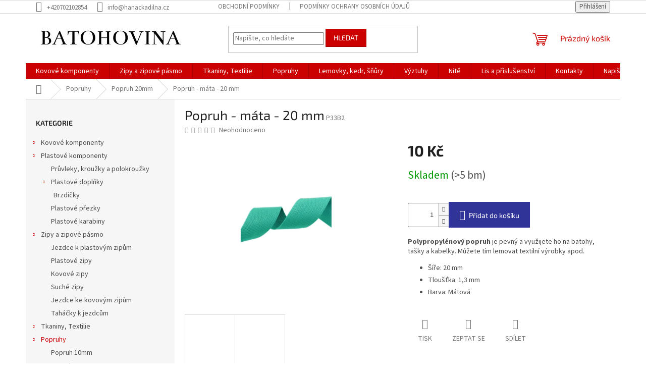

--- FILE ---
content_type: text/html; charset=utf-8
request_url: https://www.batohovina.cz/popruh-20mm/popruh-mata-20-mm/
body_size: 28727
content:
<!doctype html><html lang="cs" dir="ltr" class="header-background-light external-fonts-loaded"><head><meta charset="utf-8" /><meta name="viewport" content="width=device-width,initial-scale=1" /><title>Popruh - máta - 20 mm - Hanácká dílna</title><link rel="preconnect" href="https://cdn.myshoptet.com" /><link rel="dns-prefetch" href="https://cdn.myshoptet.com" /><link rel="preload" href="https://cdn.myshoptet.com/prj/dist/master/cms/libs/jquery/jquery-1.11.3.min.js" as="script" /><link href="https://cdn.myshoptet.com/prj/dist/master/cms/templates/frontend_templates/shared/css/font-face/source-sans-3.css" rel="stylesheet"><link href="https://cdn.myshoptet.com/prj/dist/master/cms/templates/frontend_templates/shared/css/font-face/exo-2.css" rel="stylesheet"><link href="https://cdn.myshoptet.com/prj/dist/master/shop/dist/font-shoptet-11.css.62c94c7785ff2cea73b2.css" rel="stylesheet"><script>
dataLayer = [];
dataLayer.push({'shoptet' : {
    "pageId": 1179,
    "pageType": "productDetail",
    "currency": "CZK",
    "currencyInfo": {
        "decimalSeparator": ",",
        "exchangeRate": 1,
        "priceDecimalPlaces": 2,
        "symbol": "K\u010d",
        "symbolLeft": 0,
        "thousandSeparator": " "
    },
    "language": "cs",
    "projectId": 254162,
    "product": {
        "id": 2202,
        "guid": "0d28977e-c9e3-11ec-a71f-0cc47a6c9370",
        "hasVariants": false,
        "codes": [
            {
                "code": "P33B2",
                "quantity": "> 5",
                "stocks": [
                    {
                        "id": "ext",
                        "quantity": "> 5"
                    }
                ]
            }
        ],
        "code": "P33B2",
        "name": "Popruh - m\u00e1ta - 20 mm",
        "appendix": "",
        "weight": 0.014999999999999999,
        "currentCategory": "Popruhy | Popruh 20mm",
        "currentCategoryGuid": "eb54e1c2-c9e2-11ec-9a9a-002590dc5efc",
        "defaultCategory": "Popruhy | Popruh 20mm",
        "defaultCategoryGuid": "eb54e1c2-c9e2-11ec-9a9a-002590dc5efc",
        "currency": "CZK",
        "priceWithVat": 10
    },
    "stocks": [
        {
            "id": "ext",
            "title": "Sklad",
            "isDeliveryPoint": 0,
            "visibleOnEshop": 1
        }
    ],
    "cartInfo": {
        "id": null,
        "freeShipping": false,
        "freeShippingFrom": 6000,
        "leftToFreeGift": {
            "formattedPrice": "0 K\u010d",
            "priceLeft": 0
        },
        "freeGift": false,
        "leftToFreeShipping": {
            "priceLeft": 6000,
            "dependOnRegion": 0,
            "formattedPrice": "6 000 K\u010d"
        },
        "discountCoupon": [],
        "getNoBillingShippingPrice": {
            "withoutVat": 0,
            "vat": 0,
            "withVat": 0
        },
        "cartItems": [],
        "taxMode": "ORDINARY"
    },
    "cart": [],
    "customer": {
        "priceRatio": 1,
        "priceListId": 1,
        "groupId": null,
        "registered": false,
        "mainAccount": false
    }
}});
</script>
<meta property="og:type" content="website"><meta property="og:site_name" content="batohovina.cz"><meta property="og:url" content="https://www.batohovina.cz/popruh-20mm/popruh-mata-20-mm/"><meta property="og:title" content="Popruh - máta - 20 mm - Hanácká dílna"><meta name="author" content="Hanácká dílna"><meta name="web_author" content="Shoptet.cz"><meta name="dcterms.rightsHolder" content="www.batohovina.cz"><meta name="robots" content="index,follow"><meta property="og:image" content="https://cdn.myshoptet.com/usr/www.batohovina.cz/user/shop/big/2202_polypropylenova-nosni-tasma-25-mm-13-mm-mietowa-533.jpg?626f7d5b"><meta property="og:description" content="Popruh - máta - 20 mm. Polypropylénový popruh je pevný a využijete ho na batohy, tašky a kabelky. Můžete tím lemovat textilní výrobky apod.

Šíře: 20 mm
Tloušťka: 1,3 mm
Barva: Mátová
"><meta name="description" content="Popruh - máta - 20 mm. Polypropylénový popruh je pevný a využijete ho na batohy, tašky a kabelky. Můžete tím lemovat textilní výrobky apod.

Šíře: 20 mm
Tloušťka: 1,3 mm
Barva: Mátová
"><meta property="product:price:amount" content="10"><meta property="product:price:currency" content="CZK"><style>:root {--color-primary: #cb0000;--color-primary-h: 0;--color-primary-s: 100%;--color-primary-l: 40%;--color-primary-hover: #cb0000;--color-primary-hover-h: 0;--color-primary-hover-s: 100%;--color-primary-hover-l: 40%;--color-secondary: #303498;--color-secondary-h: 238;--color-secondary-s: 52%;--color-secondary-l: 39%;--color-secondary-hover: #303498;--color-secondary-hover-h: 238;--color-secondary-hover-s: 52%;--color-secondary-hover-l: 39%;--color-tertiary: #cb0000;--color-tertiary-h: 0;--color-tertiary-s: 100%;--color-tertiary-l: 40%;--color-tertiary-hover: #9a0000;--color-tertiary-hover-h: 0;--color-tertiary-hover-s: 100%;--color-tertiary-hover-l: 30%;--color-header-background: #ffffff;--template-font: "Source Sans 3";--template-headings-font: "Exo 2";--header-background-url: none;--cookies-notice-background: #1A1937;--cookies-notice-color: #F8FAFB;--cookies-notice-button-hover: #f5f5f5;--cookies-notice-link-hover: #27263f;--templates-update-management-preview-mode-content: "Náhled aktualizací šablony je aktivní pro váš prohlížeč."}</style>
    
    <link href="https://cdn.myshoptet.com/prj/dist/master/shop/dist/main-11.less.fcb4a42d7bd8a71b7ee2.css" rel="stylesheet" />
                <link href="https://cdn.myshoptet.com/prj/dist/master/shop/dist/mobile-header-v1-11.less.1ee105d41b5f713c21aa.css" rel="stylesheet" />
    
    <script>var shoptet = shoptet || {};</script>
    <script src="https://cdn.myshoptet.com/prj/dist/master/shop/dist/main-3g-header.js.05f199e7fd2450312de2.js"></script>
<!-- User include --><!-- /User include --><link rel="shortcut icon" href="/favicon.ico" type="image/x-icon" /><link rel="canonical" href="https://www.batohovina.cz/popruh-20mm/popruh-mata-20-mm/" />    <!-- Global site tag (gtag.js) - Google Analytics -->
    <script async src="https://www.googletagmanager.com/gtag/js?id=UA-106567249-52"></script>
    <script>
        
        window.dataLayer = window.dataLayer || [];
        function gtag(){dataLayer.push(arguments);}
        

        
        gtag('js', new Date());

                gtag('config', 'UA-106567249-52', { 'groups': "UA" });
        
        
        
        
        
        
        
        
                gtag('set', 'currency', 'CZK');

        gtag('event', 'view_item', {
            "send_to": "UA",
            "items": [
                {
                    "id": "P33B2",
                    "name": "Popruh - m\u00e1ta - 20 mm",
                    "category": "Popruhy \/ Popruh 20mm",
                                                            "price": 8.26
                }
            ]
        });
        
        
        
        
        
        
        
        
        
        
        
        
        document.addEventListener('DOMContentLoaded', function() {
            if (typeof shoptet.tracking !== 'undefined') {
                for (var id in shoptet.tracking.bannersList) {
                    gtag('event', 'view_promotion', {
                        "send_to": "UA",
                        "promotions": [
                            {
                                "id": shoptet.tracking.bannersList[id].id,
                                "name": shoptet.tracking.bannersList[id].name,
                                "position": shoptet.tracking.bannersList[id].position
                            }
                        ]
                    });
                }
            }

            shoptet.consent.onAccept(function(agreements) {
                if (agreements.length !== 0) {
                    console.debug('gtag consent accept');
                    var gtagConsentPayload =  {
                        'ad_storage': agreements.includes(shoptet.config.cookiesConsentOptPersonalisation)
                            ? 'granted' : 'denied',
                        'analytics_storage': agreements.includes(shoptet.config.cookiesConsentOptAnalytics)
                            ? 'granted' : 'denied',
                                                                                                'ad_user_data': agreements.includes(shoptet.config.cookiesConsentOptPersonalisation)
                            ? 'granted' : 'denied',
                        'ad_personalization': agreements.includes(shoptet.config.cookiesConsentOptPersonalisation)
                            ? 'granted' : 'denied',
                        };
                    console.debug('update consent data', gtagConsentPayload);
                    gtag('consent', 'update', gtagConsentPayload);
                    dataLayer.push(
                        { 'event': 'update_consent' }
                    );
                }
            });
        });
    </script>
</head><body class="desktop id-1179 in-popruh-20mm template-11 type-product type-detail multiple-columns-body columns-3 ums_forms_redesign--off ums_a11y_category_page--on ums_discussion_rating_forms--off ums_flags_display_unification--on ums_a11y_login--on mobile-header-version-1"><noscript>
    <style>
        #header {
            padding-top: 0;
            position: relative !important;
            top: 0;
        }
        .header-navigation {
            position: relative !important;
        }
        .overall-wrapper {
            margin: 0 !important;
        }
        body:not(.ready) {
            visibility: visible !important;
        }
    </style>
    <div class="no-javascript">
        <div class="no-javascript__title">Musíte změnit nastavení vašeho prohlížeče</div>
        <div class="no-javascript__text">Podívejte se na: <a href="https://www.google.com/support/bin/answer.py?answer=23852">Jak povolit JavaScript ve vašem prohlížeči</a>.</div>
        <div class="no-javascript__text">Pokud používáte software na blokování reklam, může být nutné povolit JavaScript z této stránky.</div>
        <div class="no-javascript__text">Děkujeme.</div>
    </div>
</noscript>

        <div id="fb-root"></div>
        <script>
            window.fbAsyncInit = function() {
                FB.init({
//                    appId            : 'your-app-id',
                    autoLogAppEvents : true,
                    xfbml            : true,
                    version          : 'v19.0'
                });
            };
        </script>
        <script async defer crossorigin="anonymous" src="https://connect.facebook.net/cs_CZ/sdk.js"></script><a href="#content" class="skip-link sr-only">Přejít na obsah</a><div class="overall-wrapper"><div class="user-action"><div class="container">
    <div class="user-action-in">
                    <div id="login" class="user-action-login popup-widget login-widget" role="dialog" aria-labelledby="loginHeading">
        <div class="popup-widget-inner">
                            <h2 id="loginHeading">Přihlášení k vašemu účtu</h2><div id="customerLogin"><form action="/action/Customer/Login/" method="post" id="formLoginIncluded" class="csrf-enabled formLogin" data-testid="formLogin"><input type="hidden" name="referer" value="" /><div class="form-group"><div class="input-wrapper email js-validated-element-wrapper no-label"><input type="email" name="email" class="form-control" autofocus placeholder="E-mailová adresa (např. jan@novak.cz)" data-testid="inputEmail" autocomplete="email" required /></div></div><div class="form-group"><div class="input-wrapper password js-validated-element-wrapper no-label"><input type="password" name="password" class="form-control" placeholder="Heslo" data-testid="inputPassword" autocomplete="current-password" required /><span class="no-display">Nemůžete vyplnit toto pole</span><input type="text" name="surname" value="" class="no-display" /></div></div><div class="form-group"><div class="login-wrapper"><button type="submit" class="btn btn-secondary btn-text btn-login" data-testid="buttonSubmit">Přihlásit se</button><div class="password-helper"><a href="/registrace/" data-testid="signup" rel="nofollow">Nová registrace</a><a href="/klient/zapomenute-heslo/" rel="nofollow">Zapomenuté heslo</a></div></div></div></form>
</div>                    </div>
    </div>

                            <div id="cart-widget" class="user-action-cart popup-widget cart-widget loader-wrapper" data-testid="popupCartWidget" role="dialog" aria-hidden="true">
    <div class="popup-widget-inner cart-widget-inner place-cart-here">
        <div class="loader-overlay">
            <div class="loader"></div>
        </div>
    </div>

    <div class="cart-widget-button">
        <a href="/kosik/" class="btn btn-conversion" id="continue-order-button" rel="nofollow" data-testid="buttonNextStep">Pokračovat do košíku</a>
    </div>
</div>
            </div>
</div>
</div><div class="top-navigation-bar" data-testid="topNavigationBar">

    <div class="container">

        <div class="top-navigation-contacts">
            <strong>Zákaznická podpora:</strong><a href="tel:+420702102854" class="project-phone" aria-label="Zavolat na +420702102854" data-testid="contactboxPhone"><span>+420702102854</span></a><a href="mailto:info@hanackadilna.cz" class="project-email" data-testid="contactboxEmail"><span>info@hanackadilna.cz</span></a>        </div>

                            <div class="top-navigation-menu">
                <div class="top-navigation-menu-trigger"></div>
                <ul class="top-navigation-bar-menu">
                                            <li class="top-navigation-menu-item-39">
                            <a href="/obchodni-podminky/">OBCHODNÍ PODMÍNKY</a>
                        </li>
                                            <li class="top-navigation-menu-item-691">
                            <a href="/podminky-ochrany-osobnich-udaju/">Podmínky ochrany osobních údajů </a>
                        </li>
                                    </ul>
                <ul class="top-navigation-bar-menu-helper"></ul>
            </div>
        
        <div class="top-navigation-tools">
            <div class="responsive-tools">
                <a href="#" class="toggle-window" data-target="search" aria-label="Hledat" data-testid="linkSearchIcon"></a>
                                                            <a href="#" class="toggle-window" data-target="login"></a>
                                                    <a href="#" class="toggle-window" data-target="navigation" aria-label="Menu" data-testid="hamburgerMenu"></a>
            </div>
                        <button class="top-nav-button top-nav-button-login toggle-window" type="button" data-target="login" aria-haspopup="dialog" aria-controls="login" aria-expanded="false" data-testid="signin"><span>Přihlášení</span></button>        </div>

    </div>

</div>
<header id="header"><div class="container navigation-wrapper">
    <div class="header-top">
        <div class="site-name-wrapper">
            <div class="site-name"><a href="/" data-testid="linkWebsiteLogo"><img src="https://cdn.myshoptet.com/usr/www.batohovina.cz/user/logos/batohovina.jpg" alt="Hanácká dílna" fetchpriority="low" /></a></div>        </div>
        <div class="search" itemscope itemtype="https://schema.org/WebSite">
            <meta itemprop="headline" content="Popruh 20mm"/><meta itemprop="url" content="https://www.batohovina.cz"/><meta itemprop="text" content="Popruh - máta - 20 mm. Polypropylénový popruh&amp;amp;nbsp;je pevný a&amp;amp;nbsp;využijete ho na batohy, tašky a kabelky. Můžete tím lemovat textilní výrobky apod. Šíře: 20 mm Tloušťka:&amp;amp;nbsp;1,3 mm Barva: Mátová "/>            <form action="/action/ProductSearch/prepareString/" method="post"
    id="formSearchForm" class="search-form compact-form js-search-main"
    itemprop="potentialAction" itemscope itemtype="https://schema.org/SearchAction" data-testid="searchForm">
    <fieldset>
        <meta itemprop="target"
            content="https://www.batohovina.cz/vyhledavani/?string={string}"/>
        <input type="hidden" name="language" value="cs"/>
        
            
<input
    type="search"
    name="string"
        class="query-input form-control search-input js-search-input"
    placeholder="Napište, co hledáte"
    autocomplete="off"
    required
    itemprop="query-input"
    aria-label="Vyhledávání"
    data-testid="searchInput"
>
            <button type="submit" class="btn btn-default" data-testid="searchBtn">Hledat</button>
        
    </fieldset>
</form>
        </div>
        <div class="navigation-buttons">
                
    <a href="/kosik/" class="btn btn-icon toggle-window cart-count" data-target="cart" data-hover="true" data-redirect="true" data-testid="headerCart" rel="nofollow" aria-haspopup="dialog" aria-expanded="false" aria-controls="cart-widget">
        
                <span class="sr-only">Nákupní košík</span>
        
            <span class="cart-price visible-lg-inline-block" data-testid="headerCartPrice">
                                    Prázdný košík                            </span>
        
    
            </a>
        </div>
    </div>
    <nav id="navigation" aria-label="Hlavní menu" data-collapsible="true"><div class="navigation-in menu"><ul class="menu-level-1" role="menubar" data-testid="headerMenuItems"><li class="menu-item-695 ext" role="none"><a href="/brasnarska-galanterie/" data-testid="headerMenuItem" role="menuitem" aria-haspopup="true" aria-expanded="false"><b>Kovové komponenty</b><span class="submenu-arrow"></span></a><ul class="menu-level-2" aria-label="Kovové komponenty" tabindex="-1" role="menu"><li class="menu-item-1097" role="none"><a href="/magneticke-zapinani/" class="menu-image" data-testid="headerMenuItem" tabindex="-1" aria-hidden="true"><img src="data:image/svg+xml,%3Csvg%20width%3D%22140%22%20height%3D%22100%22%20xmlns%3D%22http%3A%2F%2Fwww.w3.org%2F2000%2Fsvg%22%3E%3C%2Fsvg%3E" alt="" aria-hidden="true" width="140" height="100"  data-src="https://cdn.myshoptet.com/usr/www.batohovina.cz/user/categories/thumb/d1.jpg" fetchpriority="low" /></a><div><a href="/magneticke-zapinani/" data-testid="headerMenuItem" role="menuitem"><span>Magnetické zapínání</span></a>
                        </div></li><li class="menu-item-1016" role="none"><a href="/karabiny/" class="menu-image" data-testid="headerMenuItem" tabindex="-1" aria-hidden="true"><img src="data:image/svg+xml,%3Csvg%20width%3D%22140%22%20height%3D%22100%22%20xmlns%3D%22http%3A%2F%2Fwww.w3.org%2F2000%2Fsvg%22%3E%3C%2Fsvg%3E" alt="" aria-hidden="true" width="140" height="100"  data-src="https://cdn.myshoptet.com/usr/www.batohovina.cz/user/categories/thumb/kk_-_1_-_1.jpg" fetchpriority="low" /></a><div><a href="/karabiny/" data-testid="headerMenuItem" role="menuitem"><span>Karabiny</span></a>
                        </div></li><li class="menu-item-1019" role="none"><a href="/nyty/" class="menu-image" data-testid="headerMenuItem" tabindex="-1" aria-hidden="true"><img src="data:image/svg+xml,%3Csvg%20width%3D%22140%22%20height%3D%22100%22%20xmlns%3D%22http%3A%2F%2Fwww.w3.org%2F2000%2Fsvg%22%3E%3C%2Fsvg%3E" alt="" aria-hidden="true" width="140" height="100"  data-src="https://cdn.myshoptet.com/usr/www.batohovina.cz/user/categories/thumb/dvoustranny-kovovy-nyt-lux-8-3-9-mm-nikl-1000-ks_3.jpg" fetchpriority="low" /></a><div><a href="/nyty/" data-testid="headerMenuItem" role="menuitem"><span>Nýty</span></a>
                        </div></li><li class="menu-item-1022" role="none"><a href="/druky/" class="menu-image" data-testid="headerMenuItem" tabindex="-1" aria-hidden="true"><img src="data:image/svg+xml,%3Csvg%20width%3D%22140%22%20height%3D%22100%22%20xmlns%3D%22http%3A%2F%2Fwww.w3.org%2F2000%2Fsvg%22%3E%3C%2Fsvg%3E" alt="" aria-hidden="true" width="140" height="100"  data-src="https://cdn.myshoptet.com/usr/www.batohovina.cz/user/categories/thumb/kovova-patentka-15-mm-nikl-200-ks_1.jpg" fetchpriority="low" /></a><div><a href="/druky/" data-testid="headerMenuItem" role="menuitem"><span>Druky</span></a>
                        </div></li><li class="menu-item-1025" role="none"><a href="/sroubovaci-a-sedlarske-nyty/" class="menu-image" data-testid="headerMenuItem" tabindex="-1" aria-hidden="true"><img src="data:image/svg+xml,%3Csvg%20width%3D%22140%22%20height%3D%22100%22%20xmlns%3D%22http%3A%2F%2Fwww.w3.org%2F2000%2Fsvg%22%3E%3C%2Fsvg%3E" alt="" aria-hidden="true" width="140" height="100"  data-src="https://cdn.myshoptet.com/usr/www.batohovina.cz/user/categories/thumb/kovovy-nyt-sroubovaci-11-4-6-8-mm-nikl_3.jpg" fetchpriority="low" /></a><div><a href="/sroubovaci-a-sedlarske-nyty/" data-testid="headerMenuItem" role="menuitem"><span>Šroubovací a sedlářské nýty</span></a>
                        </div></li><li class="menu-item-1028" role="none"><a href="/polokrouzky/" class="menu-image" data-testid="headerMenuItem" tabindex="-1" aria-hidden="true"><img src="data:image/svg+xml,%3Csvg%20width%3D%22140%22%20height%3D%22100%22%20xmlns%3D%22http%3A%2F%2Fwww.w3.org%2F2000%2Fsvg%22%3E%3C%2Fsvg%3E" alt="" aria-hidden="true" width="140" height="100"  data-src="https://cdn.myshoptet.com/usr/www.batohovina.cz/user/categories/thumb/kovovy-polkole-40-30-5-mm-niklovy-drat.jpg" fetchpriority="low" /></a><div><a href="/polokrouzky/" data-testid="headerMenuItem" role="menuitem"><span>Polokroužky</span></a>
                        </div></li><li class="menu-item-1221" role="none"><a href="/pruvleky/" class="menu-image" data-testid="headerMenuItem" tabindex="-1" aria-hidden="true"><img src="data:image/svg+xml,%3Csvg%20width%3D%22140%22%20height%3D%22100%22%20xmlns%3D%22http%3A%2F%2Fwww.w3.org%2F2000%2Fsvg%22%3E%3C%2Fsvg%3E" alt="" aria-hidden="true" width="140" height="100"  data-src="https://cdn.myshoptet.com/usr/www.batohovina.cz/user/categories/thumb/pruvlek-vsuvka-30-16-3-mm-cerny-mat-drat-100-ks.jpg" fetchpriority="low" /></a><div><a href="/pruvleky/" data-testid="headerMenuItem" role="menuitem"><span>Průvleky</span></a>
                        </div></li><li class="menu-item-1034" role="none"><a href="/regulatory-na-popruhy/" class="menu-image" data-testid="headerMenuItem" tabindex="-1" aria-hidden="true"><img src="data:image/svg+xml,%3Csvg%20width%3D%22140%22%20height%3D%22100%22%20xmlns%3D%22http%3A%2F%2Fwww.w3.org%2F2000%2Fsvg%22%3E%3C%2Fsvg%3E" alt="" aria-hidden="true" width="140" height="100"  data-src="https://cdn.myshoptet.com/usr/www.batohovina.cz/user/categories/thumb/a1-1.jpg" fetchpriority="low" /></a><div><a href="/regulatory-na-popruhy/" data-testid="headerMenuItem" role="menuitem"><span>Regulátory na popruhy</span></a>
                        </div></li><li class="menu-item-1037" role="none"><a href="/prezky-na-pasky/" class="menu-image" data-testid="headerMenuItem" tabindex="-1" aria-hidden="true"><img src="data:image/svg+xml,%3Csvg%20width%3D%22140%22%20height%3D%22100%22%20xmlns%3D%22http%3A%2F%2Fwww.w3.org%2F2000%2Fsvg%22%3E%3C%2Fsvg%3E" alt="" aria-hidden="true" width="140" height="100"  data-src="https://cdn.myshoptet.com/usr/www.batohovina.cz/user/categories/thumb/b1.jpg" fetchpriority="low" /></a><div><a href="/prezky-na-pasky/" data-testid="headerMenuItem" role="menuitem"><span>Přezky na pásky</span></a>
                        </div></li><li class="menu-item-1040" role="none"><a href="/pruchodky/" class="menu-image" data-testid="headerMenuItem" tabindex="-1" aria-hidden="true"><img src="data:image/svg+xml,%3Csvg%20width%3D%22140%22%20height%3D%22100%22%20xmlns%3D%22http%3A%2F%2Fwww.w3.org%2F2000%2Fsvg%22%3E%3C%2Fsvg%3E" alt="" aria-hidden="true" width="140" height="100"  data-src="https://cdn.myshoptet.com/usr/www.batohovina.cz/user/categories/thumb/a1-2.jpg" fetchpriority="low" /></a><div><a href="/pruchodky/" data-testid="headerMenuItem" role="menuitem"><span>Průchodky</span></a>
                        </div></li><li class="menu-item-1150" role="none"><a href="/kovove-doplnky/" class="menu-image" data-testid="headerMenuItem" tabindex="-1" aria-hidden="true"><img src="data:image/svg+xml,%3Csvg%20width%3D%22140%22%20height%3D%22100%22%20xmlns%3D%22http%3A%2F%2Fwww.w3.org%2F2000%2Fsvg%22%3E%3C%2Fsvg%3E" alt="" aria-hidden="true" width="140" height="100"  data-src="https://cdn.myshoptet.com/usr/www.batohovina.cz/user/categories/thumb/dratena-spona-100-30-mm_(3).jpg" fetchpriority="low" /></a><div><a href="/kovove-doplnky/" data-testid="headerMenuItem" role="menuitem"><span>Kovové doplňky</span></a>
                        </div></li><li class="menu-item-1176" role="none"><a href="/krouzky-2/" class="menu-image" data-testid="headerMenuItem" tabindex="-1" aria-hidden="true"><img src="data:image/svg+xml,%3Csvg%20width%3D%22140%22%20height%3D%22100%22%20xmlns%3D%22http%3A%2F%2Fwww.w3.org%2F2000%2Fsvg%22%3E%3C%2Fsvg%3E" alt="" aria-hidden="true" width="140" height="100"  data-src="https://cdn.myshoptet.com/usr/www.batohovina.cz/user/categories/thumb/620.jpg" fetchpriority="low" /></a><div><a href="/krouzky-2/" data-testid="headerMenuItem" role="menuitem"><span>Kroužky</span></a>
                        </div></li><li class="menu-item-1203" role="none"><a href="/druky-kovove-patentky/" class="menu-image" data-testid="headerMenuItem" tabindex="-1" aria-hidden="true"><img src="data:image/svg+xml,%3Csvg%20width%3D%22140%22%20height%3D%22100%22%20xmlns%3D%22http%3A%2F%2Fwww.w3.org%2F2000%2Fsvg%22%3E%3C%2Fsvg%3E" alt="" aria-hidden="true" width="140" height="100"  data-src="https://cdn.myshoptet.com/usr/www.batohovina.cz/user/categories/thumb/kov-napa-alpha-10-mm-nikl-200-ks.jpg" fetchpriority="low" /></a><div><a href="/druky-kovove-patentky/" data-testid="headerMenuItem" role="menuitem"><span>Druky - Kovové patentky</span></a>
                        </div></li></ul></li>
<li class="menu-item-797 ext" role="none"><a href="/zipy-a-zipove-pasmo/" data-testid="headerMenuItem" role="menuitem" aria-haspopup="true" aria-expanded="false"><b>Zipy a zipové pásmo</b><span class="submenu-arrow"></span></a><ul class="menu-level-2" aria-label="Zipy a zipové pásmo" tabindex="-1" role="menu"><li class="menu-item-1111" role="none"><a href="/jezdce-k-plastovym-zipum/" class="menu-image" data-testid="headerMenuItem" tabindex="-1" aria-hidden="true"><img src="data:image/svg+xml,%3Csvg%20width%3D%22140%22%20height%3D%22100%22%20xmlns%3D%22http%3A%2F%2Fwww.w3.org%2F2000%2Fsvg%22%3E%3C%2Fsvg%3E" alt="" aria-hidden="true" width="140" height="100"  data-src="https://cdn.myshoptet.com/usr/www.batohovina.cz/user/categories/thumb/posuvnik-pro-spiralovy-posuvnik-5-nezamykaci-171-cerveny.jpg" fetchpriority="low" /></a><div><a href="/jezdce-k-plastovym-zipum/" data-testid="headerMenuItem" role="menuitem"><span>Jezdce k plastovým zipům</span></a>
                        </div></li><li class="menu-item-999" role="none"><a href="/plastove-zipy-metraz/" class="menu-image" data-testid="headerMenuItem" tabindex="-1" aria-hidden="true"><img src="data:image/svg+xml,%3Csvg%20width%3D%22140%22%20height%3D%22100%22%20xmlns%3D%22http%3A%2F%2Fwww.w3.org%2F2000%2Fsvg%22%3E%3C%2Fsvg%3E" alt="" aria-hidden="true" width="140" height="100"  data-src="https://cdn.myshoptet.com/usr/www.batohovina.cz/user/categories/thumb/tasma-suwakowa-pes-spiralna-zylkowa-5-czerwona-171-30-mm-145-g-m-200-mb.jpg" fetchpriority="low" /></a><div><a href="/plastove-zipy-metraz/" data-testid="headerMenuItem" role="menuitem"><span>Plastové zipy</span></a>
                        </div></li><li class="menu-item-996" role="none"><a href="/kovove-zipy/" class="menu-image" data-testid="headerMenuItem" tabindex="-1" aria-hidden="true"><img src="data:image/svg+xml,%3Csvg%20width%3D%22140%22%20height%3D%22100%22%20xmlns%3D%22http%3A%2F%2Fwww.w3.org%2F2000%2Fsvg%22%3E%3C%2Fsvg%3E" alt="" aria-hidden="true" width="140" height="100"  data-src="https://cdn.myshoptet.com/usr/www.batohovina.cz/user/categories/thumb/kovova-zipova-paska-5-171-cervena-nikl-lesk-1-m-1.jpg" fetchpriority="low" /></a><div><a href="/kovove-zipy/" data-testid="headerMenuItem" role="menuitem"><span>Kovové zipy</span></a>
                        </div></li><li class="menu-item-1005" role="none"><a href="/suche-zipy/" class="menu-image" data-testid="headerMenuItem" tabindex="-1" aria-hidden="true"><img src="data:image/svg+xml,%3Csvg%20width%3D%22140%22%20height%3D%22100%22%20xmlns%3D%22http%3A%2F%2Fwww.w3.org%2F2000%2Fsvg%22%3E%3C%2Fsvg%3E" alt="" aria-hidden="true" width="140" height="100"  data-src="https://cdn.myshoptet.com/usr/www.batohovina.cz/user/categories/thumb/sich___zip.jpg" fetchpriority="low" /></a><div><a href="/suche-zipy/" data-testid="headerMenuItem" role="menuitem"><span>Suché zipy</span></a>
                        </div></li><li class="menu-item-1123" role="none"><a href="/jezdce-ke-kovovym-zipum/" class="menu-image" data-testid="headerMenuItem" tabindex="-1" aria-hidden="true"><img src="data:image/svg+xml,%3Csvg%20width%3D%22140%22%20height%3D%22100%22%20xmlns%3D%22http%3A%2F%2Fwww.w3.org%2F2000%2Fsvg%22%3E%3C%2Fsvg%3E" alt="" aria-hidden="true" width="140" height="100"  data-src="https://cdn.myshoptet.com/usr/www.batohovina.cz/user/categories/thumb/posuvnik-pro-kovovy-posuvny-pas-5-bez-zamku-0292-2003-nikl.jpg" fetchpriority="low" /></a><div><a href="/jezdce-ke-kovovym-zipum/" data-testid="headerMenuItem" role="menuitem"><span>Jezdce ke kovovým zipům</span></a>
                        </div></li><li class="menu-item-1164" role="none"><a href="/tahacky-k-jezdcum/" class="menu-image" data-testid="headerMenuItem" tabindex="-1" aria-hidden="true"><img src="data:image/svg+xml,%3Csvg%20width%3D%22140%22%20height%3D%22100%22%20xmlns%3D%22http%3A%2F%2Fwww.w3.org%2F2000%2Fsvg%22%3E%3C%2Fsvg%3E" alt="" aria-hidden="true" width="140" height="100"  data-src="https://cdn.myshoptet.com/usr/www.batohovina.cz/user/categories/thumb/img_20220216_141524.jpg" fetchpriority="low" /></a><div><a href="/tahacky-k-jezdcum/" data-testid="headerMenuItem" role="menuitem"><span>Taháčky k jezdcům</span></a>
                        </div></li></ul></li>
<li class="menu-item-882 ext" role="none"><a href="/tkaniny--textilie--kozenka/" data-testid="headerMenuItem" role="menuitem" aria-haspopup="true" aria-expanded="false"><b>Tkaniny, Textilie</b><span class="submenu-arrow"></span></a><ul class="menu-level-2" aria-label="Tkaniny, Textilie" tabindex="-1" role="menu"><li class="menu-item-978" role="none"><a href="/lehatkovina--polyester-zater-pu/" class="menu-image" data-testid="headerMenuItem" tabindex="-1" aria-hidden="true"><img src="data:image/svg+xml,%3Csvg%20width%3D%22140%22%20height%3D%22100%22%20xmlns%3D%22http%3A%2F%2Fwww.w3.org%2F2000%2Fsvg%22%3E%3C%2Fsvg%3E" alt="" aria-hidden="true" width="140" height="100"  data-src="https://cdn.myshoptet.com/usr/www.batohovina.cz/user/categories/thumb/houpa__ka.jpg" fetchpriority="low" /></a><div><a href="/lehatkovina--polyester-zater-pu/" data-testid="headerMenuItem" role="menuitem"><span>LEHÁTKOVINA /POLYESTER ZÁTĚR PU</span></a>
                        </div></li><li class="menu-item-888" role="none"><a href="/batohovina-polyester-kordura/" class="menu-image" data-testid="headerMenuItem" tabindex="-1" aria-hidden="true"><img src="data:image/svg+xml,%3Csvg%20width%3D%22140%22%20height%3D%22100%22%20xmlns%3D%22http%3A%2F%2Fwww.w3.org%2F2000%2Fsvg%22%3E%3C%2Fsvg%3E" alt="" aria-hidden="true" width="140" height="100"  data-src="https://cdn.myshoptet.com/usr/www.batohovina.cz/user/categories/thumb/9760-1608235924.jpg" fetchpriority="low" /></a><div><a href="/batohovina-polyester-kordura/" data-testid="headerMenuItem" role="menuitem"><span>BATOHOVINA / POLYESTER KORDURA PVC ZÁTĚR</span></a>
                        </div></li><li class="menu-item-1011" role="none"><a href="/batohovina-extra-pevna/" class="menu-image" data-testid="headerMenuItem" tabindex="-1" aria-hidden="true"><img src="data:image/svg+xml,%3Csvg%20width%3D%22140%22%20height%3D%22100%22%20xmlns%3D%22http%3A%2F%2Fwww.w3.org%2F2000%2Fsvg%22%3E%3C%2Fsvg%3E" alt="" aria-hidden="true" width="140" height="100"  data-src="https://cdn.myshoptet.com/usr/www.batohovina.cz/user/categories/thumb/img_2722.jpg" fetchpriority="low" /></a><div><a href="/batohovina-extra-pevna/" data-testid="headerMenuItem" role="menuitem"><span>BATOHOVINA EXTRA PEVNÁ PVC ZÁTĚR</span></a>
                        </div></li><li class="menu-item-993" role="none"><a href="/premium-batohovina-double-pvc-patricia/" class="menu-image" data-testid="headerMenuItem" tabindex="-1" aria-hidden="true"><img src="data:image/svg+xml,%3Csvg%20width%3D%22140%22%20height%3D%22100%22%20xmlns%3D%22http%3A%2F%2Fwww.w3.org%2F2000%2Fsvg%22%3E%3C%2Fsvg%3E" alt="" aria-hidden="true" width="140" height="100"  data-src="https://cdn.myshoptet.com/usr/www.batohovina.cz/user/categories/thumb/__vodn___obr__zek.png" fetchpriority="low" /></a><div><a href="/premium-batohovina-double-pvc-patricia/" data-testid="headerMenuItem" role="menuitem"><span>PREMIUM BATOHOVINA DOUBLE PVC - PATRICIA</span></a>
                        </div></li><li class="menu-item-981" role="none"><a href="/kozenka/" class="menu-image" data-testid="headerMenuItem" tabindex="-1" aria-hidden="true"><img src="data:image/svg+xml,%3Csvg%20width%3D%22140%22%20height%3D%22100%22%20xmlns%3D%22http%3A%2F%2Fwww.w3.org%2F2000%2Fsvg%22%3E%3C%2Fsvg%3E" alt="" aria-hidden="true" width="140" height="100"  data-src="https://cdn.myshoptet.com/usr/www.batohovina.cz/user/categories/thumb/img_2785.jpg" fetchpriority="low" /></a><div><a href="/kozenka/" data-testid="headerMenuItem" role="menuitem"><span>EKOKŮŽE - KOŽENKY</span></a>
                        </div></li><li class="menu-item-1079" role="none"><a href="/nylonove-tkaniny/" class="menu-image" data-testid="headerMenuItem" tabindex="-1" aria-hidden="true"><img src="data:image/svg+xml,%3Csvg%20width%3D%22140%22%20height%3D%22100%22%20xmlns%3D%22http%3A%2F%2Fwww.w3.org%2F2000%2Fsvg%22%3E%3C%2Fsvg%3E" alt="" aria-hidden="true" width="140" height="100"  data-src="https://cdn.myshoptet.com/usr/www.batohovina.cz/user/categories/thumb/polyamide-tkanina-codura-1000d-cervena-171-150-cm-1-m-17652_(1).jpg" fetchpriority="low" /></a><div><a href="/nylonove-tkaniny/" data-testid="headerMenuItem" role="menuitem"><span>NYLONOVÉ TKANINY</span></a>
                        </div></li><li class="menu-item-1085" role="none"><a href="/podsivky-poyester/" class="menu-image" data-testid="headerMenuItem" tabindex="-1" aria-hidden="true"><img src="data:image/svg+xml,%3Csvg%20width%3D%22140%22%20height%3D%22100%22%20xmlns%3D%22http%3A%2F%2Fwww.w3.org%2F2000%2Fsvg%22%3E%3C%2Fsvg%3E" alt="" aria-hidden="true" width="140" height="100"  data-src="https://cdn.myshoptet.com/usr/www.batohovina.cz/user/categories/thumb/prosivana-polyesterova-latka-210t-580-cerna-150-cm-100-m.jpg" fetchpriority="low" /></a><div><a href="/podsivky-poyester/" data-testid="headerMenuItem" role="menuitem"><span>PODŠÍVKY POLYESTER</span></a>
                        </div></li><li class="menu-item-1091" role="none"><a href="/transparentni-folie/" class="menu-image" data-testid="headerMenuItem" tabindex="-1" aria-hidden="true"><img src="data:image/svg+xml,%3Csvg%20width%3D%22140%22%20height%3D%22100%22%20xmlns%3D%22http%3A%2F%2Fwww.w3.org%2F2000%2Fsvg%22%3E%3C%2Fsvg%3E" alt="" aria-hidden="true" width="140" height="100"  data-src="https://cdn.myshoptet.com/usr/www.batohovina.cz/user/categories/thumb/transparentni-pcv-folie-015-mm.jpg" fetchpriority="low" /></a><div><a href="/transparentni-folie/" data-testid="headerMenuItem" role="menuitem"><span>TRANSPARENTNÍ FOLIE</span></a>
                        </div></li><li class="menu-item-1109" role="none"><a href="/batohovina-kordura-600-600d/" class="menu-image" data-testid="headerMenuItem" tabindex="-1" aria-hidden="true"><img src="data:image/svg+xml,%3Csvg%20width%3D%22140%22%20height%3D%22100%22%20xmlns%3D%22http%3A%2F%2Fwww.w3.org%2F2000%2Fsvg%22%3E%3C%2Fsvg%3E" alt="" aria-hidden="true" width="140" height="100"  data-src="https://cdn.myshoptet.com/usr/www.batohovina.cz/user/categories/thumb/polyesterova-tkanina-600d300d-potazena-pvc-d-army-146-cm-1-m.jpg" fetchpriority="low" /></a><div><a href="/batohovina-kordura-600-600d/" data-testid="headerMenuItem" role="menuitem"><span>BATOHOVINA KORDURA 600/600D</span></a>
                        </div></li></ul></li>
<li class="menu-item-1067 ext" role="none"><a href="/popruhy/" data-testid="headerMenuItem" role="menuitem" aria-haspopup="true" aria-expanded="false"><b>Popruhy</b><span class="submenu-arrow"></span></a><ul class="menu-level-2" aria-label="Popruhy" tabindex="-1" role="menu"><li class="menu-item-1188" role="none"><a href="/popruh-10mm/" class="menu-image" data-testid="headerMenuItem" tabindex="-1" aria-hidden="true"><img src="data:image/svg+xml,%3Csvg%20width%3D%22140%22%20height%3D%22100%22%20xmlns%3D%22http%3A%2F%2Fwww.w3.org%2F2000%2Fsvg%22%3E%3C%2Fsvg%3E" alt="" aria-hidden="true" width="140" height="100"  data-src="https://cdn.myshoptet.com/prj/dist/master/cms/templates/frontend_templates/00/img/folder.svg" fetchpriority="low" /></a><div><a href="/popruh-10mm/" data-testid="headerMenuItem" role="menuitem"><span>Popruh 10mm</span></a>
                        </div></li><li class="menu-item-1185" role="none"><a href="/popruh-15mm/" class="menu-image" data-testid="headerMenuItem" tabindex="-1" aria-hidden="true"><img src="data:image/svg+xml,%3Csvg%20width%3D%22140%22%20height%3D%22100%22%20xmlns%3D%22http%3A%2F%2Fwww.w3.org%2F2000%2Fsvg%22%3E%3C%2Fsvg%3E" alt="" aria-hidden="true" width="140" height="100"  data-src="https://cdn.myshoptet.com/prj/dist/master/cms/templates/frontend_templates/00/img/folder.svg" fetchpriority="low" /></a><div><a href="/popruh-15mm/" data-testid="headerMenuItem" role="menuitem"><span>Popruh 15mm</span></a>
                        </div></li><li class="menu-item-1179 active" role="none"><a href="/popruh-20mm/" class="menu-image" data-testid="headerMenuItem" tabindex="-1" aria-hidden="true"><img src="data:image/svg+xml,%3Csvg%20width%3D%22140%22%20height%3D%22100%22%20xmlns%3D%22http%3A%2F%2Fwww.w3.org%2F2000%2Fsvg%22%3E%3C%2Fsvg%3E" alt="" aria-hidden="true" width="140" height="100"  data-src="https://cdn.myshoptet.com/prj/dist/master/cms/templates/frontend_templates/00/img/folder.svg" fetchpriority="low" /></a><div><a href="/popruh-20mm/" data-testid="headerMenuItem" role="menuitem"><span>Popruh 20mm</span></a>
                        </div></li><li class="menu-item-1117" role="none"><a href="/popruh-25mm/" class="menu-image" data-testid="headerMenuItem" tabindex="-1" aria-hidden="true"><img src="data:image/svg+xml,%3Csvg%20width%3D%22140%22%20height%3D%22100%22%20xmlns%3D%22http%3A%2F%2Fwww.w3.org%2F2000%2Fsvg%22%3E%3C%2Fsvg%3E" alt="" aria-hidden="true" width="140" height="100"  data-src="https://cdn.myshoptet.com/prj/dist/master/cms/templates/frontend_templates/00/img/folder.svg" fetchpriority="low" /></a><div><a href="/popruh-25mm/" data-testid="headerMenuItem" role="menuitem"><span>Popruh 25mm</span></a>
                        </div></li><li class="menu-item-1129" role="none"><a href="/popruh-30mm/" class="menu-image" data-testid="headerMenuItem" tabindex="-1" aria-hidden="true"><img src="data:image/svg+xml,%3Csvg%20width%3D%22140%22%20height%3D%22100%22%20xmlns%3D%22http%3A%2F%2Fwww.w3.org%2F2000%2Fsvg%22%3E%3C%2Fsvg%3E" alt="" aria-hidden="true" width="140" height="100"  data-src="https://cdn.myshoptet.com/prj/dist/master/cms/templates/frontend_templates/00/img/folder.svg" fetchpriority="low" /></a><div><a href="/popruh-30mm/" data-testid="headerMenuItem" role="menuitem"><span>Popruh 30mm</span></a>
                        </div></li><li class="menu-item-1132" role="none"><a href="/popruh-40mm/" class="menu-image" data-testid="headerMenuItem" tabindex="-1" aria-hidden="true"><img src="data:image/svg+xml,%3Csvg%20width%3D%22140%22%20height%3D%22100%22%20xmlns%3D%22http%3A%2F%2Fwww.w3.org%2F2000%2Fsvg%22%3E%3C%2Fsvg%3E" alt="" aria-hidden="true" width="140" height="100"  data-src="https://cdn.myshoptet.com/prj/dist/master/cms/templates/frontend_templates/00/img/folder.svg" fetchpriority="low" /></a><div><a href="/popruh-40mm/" data-testid="headerMenuItem" role="menuitem"><span>Popruh 40mm</span></a>
                        </div></li><li class="menu-item-1182" role="none"><a href="/popruh-50mm/" class="menu-image" data-testid="headerMenuItem" tabindex="-1" aria-hidden="true"><img src="data:image/svg+xml,%3Csvg%20width%3D%22140%22%20height%3D%22100%22%20xmlns%3D%22http%3A%2F%2Fwww.w3.org%2F2000%2Fsvg%22%3E%3C%2Fsvg%3E" alt="" aria-hidden="true" width="140" height="100"  data-src="https://cdn.myshoptet.com/prj/dist/master/cms/templates/frontend_templates/00/img/folder.svg" fetchpriority="low" /></a><div><a href="/popruh-50mm/" data-testid="headerMenuItem" role="menuitem"><span>Popruh 50mm</span></a>
                        </div></li></ul></li>
<li class="menu-item-764 ext" role="none"><a href="/lemovky-kedr/" data-testid="headerMenuItem" role="menuitem" aria-haspopup="true" aria-expanded="false"><b>Lemovky, kedr, šňůry</b><span class="submenu-arrow"></span></a><ul class="menu-level-2" aria-label="Lemovky, kedr, šňůry" tabindex="-1" role="menu"><li class="menu-item-903" role="none"><a href="/lemovky/" class="menu-image" data-testid="headerMenuItem" tabindex="-1" aria-hidden="true"><img src="data:image/svg+xml,%3Csvg%20width%3D%22140%22%20height%3D%22100%22%20xmlns%3D%22http%3A%2F%2Fwww.w3.org%2F2000%2Fsvg%22%3E%3C%2Fsvg%3E" alt="" aria-hidden="true" width="140" height="100"  data-src="https://cdn.myshoptet.com/usr/www.batohovina.cz/user/categories/thumb/obrazek-lemovky-top.jpg" fetchpriority="low" /></a><div><a href="/lemovky/" data-testid="headerMenuItem" role="menuitem"><span>Lemovky</span></a>
                        </div></li><li class="menu-item-906" role="none"><a href="/kedr/" class="menu-image" data-testid="headerMenuItem" tabindex="-1" aria-hidden="true"><img src="data:image/svg+xml,%3Csvg%20width%3D%22140%22%20height%3D%22100%22%20xmlns%3D%22http%3A%2F%2Fwww.w3.org%2F2000%2Fsvg%22%3E%3C%2Fsvg%3E" alt="" aria-hidden="true" width="140" height="100"  data-src="https://cdn.myshoptet.com/usr/www.batohovina.cz/user/categories/thumb/3b6c4b626db8de5d00f58b660355b3f3.jpg" fetchpriority="low" /></a><div><a href="/kedr/" data-testid="headerMenuItem" role="menuitem"><span>Kédr</span></a>
                        </div></li><li class="menu-item-1159" role="none"><a href="/dekoracni-pasky/" class="menu-image" data-testid="headerMenuItem" tabindex="-1" aria-hidden="true"><img src="data:image/svg+xml,%3Csvg%20width%3D%22140%22%20height%3D%22100%22%20xmlns%3D%22http%3A%2F%2Fwww.w3.org%2F2000%2Fsvg%22%3E%3C%2Fsvg%3E" alt="" aria-hidden="true" width="140" height="100"  data-src="https://cdn.myshoptet.com/prj/dist/master/cms/templates/frontend_templates/00/img/folder.svg" fetchpriority="low" /></a><div><a href="/dekoracni-pasky/" data-testid="headerMenuItem" role="menuitem"><span>Dekorační pásky</span></a>
                        </div></li></ul></li>
<li class="menu-item-876 ext" role="none"><a href="/vyztuhy-2/" data-testid="headerMenuItem" role="menuitem" aria-haspopup="true" aria-expanded="false"><b>Výztuhy</b><span class="submenu-arrow"></span></a><ul class="menu-level-2" aria-label="Výztuhy" tabindex="-1" role="menu"><li class="menu-item-915" role="none"><a href="/vyztuhy/" class="menu-image" data-testid="headerMenuItem" tabindex="-1" aria-hidden="true"><img src="data:image/svg+xml,%3Csvg%20width%3D%22140%22%20height%3D%22100%22%20xmlns%3D%22http%3A%2F%2Fwww.w3.org%2F2000%2Fsvg%22%3E%3C%2Fsvg%3E" alt="" aria-hidden="true" width="140" height="100"  data-src="https://cdn.myshoptet.com/usr/www.batohovina.cz/user/categories/thumb/def1.jpg" fetchpriority="low" /></a><div><a href="/vyztuhy/" data-testid="headerMenuItem" role="menuitem"><span>Výztuhy</span></a>
                        </div></li></ul></li>
<li class="menu-item-1046" role="none"><a href="/nite/" data-testid="headerMenuItem" role="menuitem" aria-expanded="false"><b>Nitě</b></a></li>
<li class="menu-item-1055 ext" role="none"><a href="/lis-a-prislusenstvi/" data-testid="headerMenuItem" role="menuitem" aria-haspopup="true" aria-expanded="false"><b>Lis a příslušenství</b><span class="submenu-arrow"></span></a><ul class="menu-level-2" aria-label="Lis a příslušenství" tabindex="-1" role="menu"><li class="menu-item-1061" role="none"><a href="/lis/" class="menu-image" data-testid="headerMenuItem" tabindex="-1" aria-hidden="true"><img src="data:image/svg+xml,%3Csvg%20width%3D%22140%22%20height%3D%22100%22%20xmlns%3D%22http%3A%2F%2Fwww.w3.org%2F2000%2Fsvg%22%3E%3C%2Fsvg%3E" alt="" aria-hidden="true" width="140" height="100"  data-src="https://cdn.myshoptet.com/usr/www.batohovina.cz/user/categories/thumb/lis.jpg" fetchpriority="low" /></a><div><a href="/lis/" data-testid="headerMenuItem" role="menuitem"><span>Lis (na nýty, průchodky a patentky)</span></a>
                        </div></li><li class="menu-item-1058 has-third-level" role="none"><a href="/pistony/" class="menu-image" data-testid="headerMenuItem" tabindex="-1" aria-hidden="true"><img src="data:image/svg+xml,%3Csvg%20width%3D%22140%22%20height%3D%22100%22%20xmlns%3D%22http%3A%2F%2Fwww.w3.org%2F2000%2Fsvg%22%3E%3C%2Fsvg%3E" alt="" aria-hidden="true" width="140" height="100"  data-src="https://cdn.myshoptet.com/usr/www.batohovina.cz/user/categories/thumb/a1-3.jpg" fetchpriority="low" /></a><div><a href="/pistony/" data-testid="headerMenuItem" role="menuitem"><span>Pistony</span></a>
                                                    <ul class="menu-level-3" role="menu">
                                                                    <li class="menu-item-1206" role="none">
                                        <a href="/pistony-na-jednostranne-nyty/" data-testid="headerMenuItem" role="menuitem">
                                            Pistony na jednostranné nýty</a>,                                    </li>
                                                                    <li class="menu-item-1209" role="none">
                                        <a href="/pistony-na-oboustranne-nyty/" data-testid="headerMenuItem" role="menuitem">
                                            Pistony na oboustranné nýty</a>,                                    </li>
                                                                    <li class="menu-item-1212" role="none">
                                        <a href="/pistony-na-druky/" data-testid="headerMenuItem" role="menuitem">
                                            Pistony na druky</a>,                                    </li>
                                                                    <li class="menu-item-1215" role="none">
                                        <a href="/pistony-na-druky-patentky/" data-testid="headerMenuItem" role="menuitem">
                                            Pistony na druky/patentky</a>,                                    </li>
                                                                    <li class="menu-item-1218" role="none">
                                        <a href="/pistony-na-pruchodky/" data-testid="headerMenuItem" role="menuitem">
                                            Pistony na průchodky</a>                                    </li>
                                                            </ul>
                        </div></li><li class="menu-item-1153" role="none"><a href="/nuzky-a-sici-potreby/" class="menu-image" data-testid="headerMenuItem" tabindex="-1" aria-hidden="true"><img src="data:image/svg+xml,%3Csvg%20width%3D%22140%22%20height%3D%22100%22%20xmlns%3D%22http%3A%2F%2Fwww.w3.org%2F2000%2Fsvg%22%3E%3C%2Fsvg%3E" alt="" aria-hidden="true" width="140" height="100"  data-src="https://cdn.myshoptet.com/usr/www.batohovina.cz/user/categories/thumb/krejciho-strihac-6115-namornicka-modr.jpg" fetchpriority="low" /></a><div><a href="/nuzky-a-sici-potreby/" data-testid="headerMenuItem" role="menuitem"><span>Nůžky a šicí potřeby</span></a>
                        </div></li></ul></li>
<li class="menu-item-29" role="none"><a href="/kontakty/" data-testid="headerMenuItem" role="menuitem" aria-expanded="false"><b>Kontakty</b></a></li>
<li class="menu-item--6" role="none"><a href="/napiste-nam/" data-testid="headerMenuItem" role="menuitem" aria-expanded="false"><b>Napište nám</b></a></li>
<li class="menu-item-860" role="none"><a href="/siti-na-zakazku/" data-testid="headerMenuItem" role="menuitem" aria-expanded="false"><b>Šití na zakázku</b></a></li>
<li class="menu-item-879" role="none"><a href="/sedaci-vaky/" data-testid="headerMenuItem" role="menuitem" aria-expanded="false"><b>Sedací vaky</b></a></li>
<li class="menu-item-39" role="none"><a href="/obchodni-podminky/" data-testid="headerMenuItem" role="menuitem" aria-expanded="false"><b>OBCHODNÍ PODMÍNKY</b></a></li>
<li class="menu-item-1138 ext" role="none"><a href="/plastove-komponenty/" data-testid="headerMenuItem" role="menuitem" aria-haspopup="true" aria-expanded="false"><b>Plastové komponenty</b><span class="submenu-arrow"></span></a><ul class="menu-level-2" aria-label="Plastové komponenty" tabindex="-1" role="menu"><li class="menu-item-1141" role="none"><a href="/pruvleky--krouzky-a-polokrouzky/" class="menu-image" data-testid="headerMenuItem" tabindex="-1" aria-hidden="true"><img src="data:image/svg+xml,%3Csvg%20width%3D%22140%22%20height%3D%22100%22%20xmlns%3D%22http%3A%2F%2Fwww.w3.org%2F2000%2Fsvg%22%3E%3C%2Fsvg%3E" alt="" aria-hidden="true" width="140" height="100"  data-src="https://cdn.myshoptet.com/prj/dist/master/cms/templates/frontend_templates/00/img/folder.svg" fetchpriority="low" /></a><div><a href="/pruvleky--krouzky-a-polokrouzky/" data-testid="headerMenuItem" role="menuitem"><span>Průvleky, kroužky a polokroužky</span></a>
                        </div></li><li class="menu-item-1144 has-third-level" role="none"><a href="/plastove-doplnky/" class="menu-image" data-testid="headerMenuItem" tabindex="-1" aria-hidden="true"><img src="data:image/svg+xml,%3Csvg%20width%3D%22140%22%20height%3D%22100%22%20xmlns%3D%22http%3A%2F%2Fwww.w3.org%2F2000%2Fsvg%22%3E%3C%2Fsvg%3E" alt="" aria-hidden="true" width="140" height="100"  data-src="https://cdn.myshoptet.com/prj/dist/master/cms/templates/frontend_templates/00/img/folder.svg" fetchpriority="low" /></a><div><a href="/plastove-doplnky/" data-testid="headerMenuItem" role="menuitem"><span>Plastové doplňky</span></a>
                                                    <ul class="menu-level-3" role="menu">
                                                                    <li class="menu-item-1161" role="none">
                                        <a href="/brzdicky/" data-testid="headerMenuItem" role="menuitem">
                                            Brzdičky</a>                                    </li>
                                                            </ul>
                        </div></li><li class="menu-item-1173" role="none"><a href="/plastove-prezky/" class="menu-image" data-testid="headerMenuItem" tabindex="-1" aria-hidden="true"><img src="data:image/svg+xml,%3Csvg%20width%3D%22140%22%20height%3D%22100%22%20xmlns%3D%22http%3A%2F%2Fwww.w3.org%2F2000%2Fsvg%22%3E%3C%2Fsvg%3E" alt="" aria-hidden="true" width="140" height="100"  data-src="https://cdn.myshoptet.com/prj/dist/master/cms/templates/frontend_templates/00/img/folder.svg" fetchpriority="low" /></a><div><a href="/plastove-prezky/" data-testid="headerMenuItem" role="menuitem"><span>Plastové přezky</span></a>
                        </div></li><li class="menu-item-1194" role="none"><a href="/plastove-karabiny/" class="menu-image" data-testid="headerMenuItem" tabindex="-1" aria-hidden="true"><img src="data:image/svg+xml,%3Csvg%20width%3D%22140%22%20height%3D%22100%22%20xmlns%3D%22http%3A%2F%2Fwww.w3.org%2F2000%2Fsvg%22%3E%3C%2Fsvg%3E" alt="" aria-hidden="true" width="140" height="100"  data-src="https://cdn.myshoptet.com/usr/www.batohovina.cz/user/categories/thumb/plastova-karabina-25-mm-rotujici-0325-1082a-cerna.jpg" fetchpriority="low" /></a><div><a href="/plastove-karabiny/" data-testid="headerMenuItem" role="menuitem"><span>Plastové karabiny</span></a>
                        </div></li></ul></li>
<li class="appended-category menu-item-1073" role="none"><a href="/retizky/"><b>Řetízky</b></a></li><li class="appended-category menu-item-1191 ext" role="none"><a href="/gumy--pruzenky/"><b>Gumy, Pruženky</b><span class="submenu-arrow" role="menuitem"></span></a><ul class="menu-level-2 menu-level-2-appended" role="menu"><li class="menu-item-1226" role="none"><a href="/lemovaci-gumy/" data-testid="headerMenuItem" role="menuitem"><span>Lemovací gumy</span></a></li></ul></li><li class="appended-category menu-item-1197 ext" role="none"><a href="/kuze--usne/"><b>Kůže, Usně</b><span class="submenu-arrow" role="menuitem"></span></a><ul class="menu-level-2 menu-level-2-appended" role="menu"><li class="menu-item-1200" role="none"><a href="/hovezi-usne/" data-testid="headerMenuItem" role="menuitem"><span>Hovězí usně</span></a></li></ul></li></ul>
    <ul class="navigationActions" role="menu">
                            <li role="none">
                                    <a href="/login/?backTo=%2Fpopruh-20mm%2Fpopruh-mata-20-mm%2F" rel="nofollow" data-testid="signin" role="menuitem"><span>Přihlášení</span></a>
                            </li>
                        </ul>
</div><span class="navigation-close"></span></nav><div class="menu-helper" data-testid="hamburgerMenu"><span>Více</span></div>
</div></header><!-- / header -->


                    <div class="container breadcrumbs-wrapper">
            <div class="breadcrumbs navigation-home-icon-wrapper" itemscope itemtype="https://schema.org/BreadcrumbList">
                                                                            <span id="navigation-first" data-basetitle="Hanácká dílna" itemprop="itemListElement" itemscope itemtype="https://schema.org/ListItem">
                <a href="/" itemprop="item" class="navigation-home-icon"><span class="sr-only" itemprop="name">Domů</span></a>
                <span class="navigation-bullet">/</span>
                <meta itemprop="position" content="1" />
            </span>
                                <span id="navigation-1" itemprop="itemListElement" itemscope itemtype="https://schema.org/ListItem">
                <a href="/popruhy/" itemprop="item" data-testid="breadcrumbsSecondLevel"><span itemprop="name">Popruhy</span></a>
                <span class="navigation-bullet">/</span>
                <meta itemprop="position" content="2" />
            </span>
                                <span id="navigation-2" itemprop="itemListElement" itemscope itemtype="https://schema.org/ListItem">
                <a href="/popruh-20mm/" itemprop="item" data-testid="breadcrumbsSecondLevel"><span itemprop="name">Popruh 20mm</span></a>
                <span class="navigation-bullet">/</span>
                <meta itemprop="position" content="3" />
            </span>
                                            <span id="navigation-3" itemprop="itemListElement" itemscope itemtype="https://schema.org/ListItem" data-testid="breadcrumbsLastLevel">
                <meta itemprop="item" content="https://www.batohovina.cz/popruh-20mm/popruh-mata-20-mm/" />
                <meta itemprop="position" content="4" />
                <span itemprop="name" data-title="Popruh - máta - 20 mm">Popruh - máta - 20 mm <span class="appendix"></span></span>
            </span>
            </div>
        </div>
    
<div id="content-wrapper" class="container content-wrapper">
    
    <div class="content-wrapper-in">
                                                <aside class="sidebar sidebar-left"  data-testid="sidebarMenu">
                                                                                                <div class="sidebar-inner">
                                                                                                        <div class="box box-bg-variant box-categories">    <div class="skip-link__wrapper">
        <span id="categories-start" class="skip-link__target js-skip-link__target sr-only" tabindex="-1">&nbsp;</span>
        <a href="#categories-end" class="skip-link skip-link--start sr-only js-skip-link--start">Přeskočit kategorie</a>
    </div>

<h4>Kategorie</h4>


<div id="categories"><div class="categories cat-01 expandable external" id="cat-695"><div class="topic"><a href="/brasnarska-galanterie/">Kovové komponenty<span class="cat-trigger">&nbsp;</span></a></div>

    </div><div class="categories cat-02 expandable expanded" id="cat-1138"><div class="topic"><a href="/plastove-komponenty/">Plastové komponenty<span class="cat-trigger">&nbsp;</span></a></div>

                    <ul class=" expanded">
                                        <li >
                <a href="/pruvleky--krouzky-a-polokrouzky/">
                    Průvleky, kroužky a polokroužky
                                    </a>
                                                                </li>
                                <li class="
                                 expandable                 expanded                ">
                <a href="/plastove-doplnky/">
                    Plastové doplňky
                    <span class="cat-trigger">&nbsp;</span>                </a>
                                                            

                    <ul class=" expanded">
                                        <li >
                <a href="/brzdicky/">
                    Brzdičky
                                    </a>
                                                                </li>
                </ul>
    
                                                </li>
                                <li >
                <a href="/plastove-prezky/">
                    Plastové přezky
                                    </a>
                                                                </li>
                                <li >
                <a href="/plastove-karabiny/">
                    Plastové karabiny
                                    </a>
                                                                </li>
                </ul>
    </div><div class="categories cat-01 expandable expanded" id="cat-797"><div class="topic"><a href="/zipy-a-zipove-pasmo/">Zipy a zipové pásmo<span class="cat-trigger">&nbsp;</span></a></div>

                    <ul class=" expanded">
                                        <li >
                <a href="/jezdce-k-plastovym-zipum/">
                    Jezdce k plastovým zipům
                                    </a>
                                                                </li>
                                <li >
                <a href="/plastove-zipy-metraz/">
                    Plastové zipy
                                    </a>
                                                                </li>
                                <li >
                <a href="/kovove-zipy/">
                    Kovové zipy
                                    </a>
                                                                </li>
                                <li >
                <a href="/suche-zipy/">
                    Suché zipy
                                    </a>
                                                                </li>
                                <li >
                <a href="/jezdce-ke-kovovym-zipum/">
                    Jezdce ke kovovým zipům
                                    </a>
                                                                </li>
                                <li >
                <a href="/tahacky-k-jezdcum/">
                    Taháčky k jezdcům
                                    </a>
                                                                </li>
                </ul>
    </div><div class="categories cat-02 expandable external" id="cat-882"><div class="topic"><a href="/tkaniny--textilie--kozenka/">Tkaniny, Textilie<span class="cat-trigger">&nbsp;</span></a></div>

    </div><div class="categories cat-01 expandable active expanded" id="cat-1067"><div class="topic child-active"><a href="/popruhy/">Popruhy<span class="cat-trigger">&nbsp;</span></a></div>

                    <ul class=" active expanded">
                                        <li >
                <a href="/popruh-10mm/">
                    Popruh 10mm
                                    </a>
                                                                </li>
                                <li >
                <a href="/popruh-15mm/">
                    Popruh 15mm
                                    </a>
                                                                </li>
                                <li class="
                active                                                 ">
                <a href="/popruh-20mm/">
                    Popruh 20mm
                                    </a>
                                                                </li>
                                <li >
                <a href="/popruh-25mm/">
                    Popruh 25mm
                                    </a>
                                                                </li>
                                <li >
                <a href="/popruh-30mm/">
                    Popruh 30mm
                                    </a>
                                                                </li>
                                <li >
                <a href="/popruh-40mm/">
                    Popruh 40mm
                                    </a>
                                                                </li>
                                <li >
                <a href="/popruh-50mm/">
                    Popruh 50mm
                                    </a>
                                                                </li>
                </ul>
    </div><div class="categories cat-02 expandable expanded" id="cat-764"><div class="topic"><a href="/lemovky-kedr/">Lemovky, kedr, šňůry<span class="cat-trigger">&nbsp;</span></a></div>

                    <ul class=" expanded">
                                        <li >
                <a href="/lemovky/">
                    Lemovky
                                    </a>
                                                                </li>
                                <li >
                <a href="/kedr/">
                    Kédr
                                    </a>
                                                                </li>
                                <li >
                <a href="/dekoracni-pasky/">
                    Dekorační pásky
                                    </a>
                                                                </li>
                </ul>
    </div><div class="categories cat-01 expandable external" id="cat-876"><div class="topic"><a href="/vyztuhy-2/">Výztuhy<span class="cat-trigger">&nbsp;</span></a></div>

    </div><div class="categories cat-02 expanded" id="cat-1046"><div class="topic"><a href="/nite/">Nitě<span class="cat-trigger">&nbsp;</span></a></div></div><div class="categories cat-01 expandable expanded" id="cat-1055"><div class="topic"><a href="/lis-a-prislusenstvi/">Lis a příslušenství<span class="cat-trigger">&nbsp;</span></a></div>

                    <ul class=" expanded">
                                        <li >
                <a href="/lis/">
                    Lis (na nýty, průchodky a patentky)
                                    </a>
                                                                </li>
                                <li class="
                                 expandable                 expanded                ">
                <a href="/pistony/">
                    Pistony
                    <span class="cat-trigger">&nbsp;</span>                </a>
                                                            

                    <ul class=" expanded">
                                        <li >
                <a href="/pistony-na-jednostranne-nyty/">
                    Pistony na jednostranné nýty
                                    </a>
                                                                </li>
                                <li >
                <a href="/pistony-na-oboustranne-nyty/">
                    Pistony na oboustranné nýty
                                    </a>
                                                                </li>
                                <li >
                <a href="/pistony-na-druky/">
                    Pistony na druky
                                    </a>
                                                                </li>
                                <li >
                <a href="/pistony-na-druky-patentky/">
                    Pistony na druky/patentky
                                    </a>
                                                                </li>
                                <li >
                <a href="/pistony-na-pruchodky/">
                    Pistony na průchodky
                                    </a>
                                                                </li>
                </ul>
    
                                                </li>
                                <li >
                <a href="/nuzky-a-sici-potreby/">
                    Nůžky a šicí potřeby
                                    </a>
                                                                </li>
                </ul>
    </div><div class="categories cat-02 expanded" id="cat-1073"><div class="topic"><a href="/retizky/">Řetízky<span class="cat-trigger">&nbsp;</span></a></div></div><div class="categories cat-01 expanded" id="cat-860"><div class="topic"><a href="/siti-na-zakazku/">Šití na zakázku<span class="cat-trigger">&nbsp;</span></a></div></div><div class="categories cat-02 expanded" id="cat-879"><div class="topic"><a href="/sedaci-vaky/">Sedací vaky<span class="cat-trigger">&nbsp;</span></a></div></div><div class="categories cat-01 expandable expanded" id="cat-1191"><div class="topic"><a href="/gumy--pruzenky/">Gumy, Pruženky<span class="cat-trigger">&nbsp;</span></a></div>

                    <ul class=" expanded">
                                        <li >
                <a href="/lemovaci-gumy/">
                    Lemovací gumy
                                    </a>
                                                                </li>
                </ul>
    </div><div class="categories cat-02 expandable expanded" id="cat-1197"><div class="topic"><a href="/kuze--usne/">Kůže, Usně<span class="cat-trigger">&nbsp;</span></a></div>

                    <ul class=" expanded">
                                        <li >
                <a href="/hovezi-usne/">
                    Hovězí usně
                                    </a>
                                                                </li>
                </ul>
    </div></div>

    <div class="skip-link__wrapper">
        <a href="#categories-start" class="skip-link skip-link--end sr-only js-skip-link--end" tabindex="-1" hidden>Přeskočit kategorie</a>
        <span id="categories-end" class="skip-link__target js-skip-link__target sr-only" tabindex="-1">&nbsp;</span>
    </div>
</div>
                                                                                                                                                                            <div class="box box-bg-default box-sm box-onlinePayments"><h4><span>Přijímáme online platby</span></h4>
<p class="text-center">
    <img src="data:image/svg+xml,%3Csvg%20width%3D%22148%22%20height%3D%2234%22%20xmlns%3D%22http%3A%2F%2Fwww.w3.org%2F2000%2Fsvg%22%3E%3C%2Fsvg%3E" alt="Loga kreditních karet" width="148" height="34"  data-src="https://cdn.myshoptet.com/prj/dist/master/cms/img/common/payment_logos/payments.png" fetchpriority="low" />
</p>
</div>
                                                                                                            <div class="box box-bg-variant box-sm box-topProducts">        <div class="top-products-wrapper js-top10" >
        <h4><span>Top 10 produktů</span></h4>
        <ol class="top-products">
                            <li class="display-image">
                                            <a href="/pruchodky/pruchodka-s-podlozkou-nikl-12-mm/" class="top-products-image">
                            <img src="data:image/svg+xml,%3Csvg%20width%3D%22100%22%20height%3D%22100%22%20xmlns%3D%22http%3A%2F%2Fwww.w3.org%2F2000%2Fsvg%22%3E%3C%2Fsvg%3E" alt="pruchodka vnitrni s podlozkou 12 205 57 mm nikl 1000 ks" width="100" height="100"  data-src="https://cdn.myshoptet.com/usr/www.batohovina.cz/user/shop/related/2777-2_pruchodka-vnitrni-s-podlozkou-12-205-57-mm-nikl-1000-ks.jpg?690b17ef" fetchpriority="low" />
                        </a>
                                        <a href="/pruchodky/pruchodka-s-podlozkou-nikl-12-mm/" class="top-products-content">
                        <span class="top-products-name">  Průchodka s podložkou - nikl - 12 mm</span>
                        
                                                        <strong>
                                1,40 Kč
                                

                            </strong>
                                                    
                    </a>
                </li>
                            <li class="display-image">
                                            <a href="/polokrouzky/kovovy-polokrouzek-20-15-mm-nikl/" class="top-products-image">
                            <img src="data:image/svg+xml,%3Csvg%20width%3D%22100%22%20height%3D%22100%22%20xmlns%3D%22http%3A%2F%2Fwww.w3.org%2F2000%2Fsvg%22%3E%3C%2Fsvg%3E" alt="kovovy polokrouzek 20 15 4 mm nikl svareny 100 ks" width="100" height="100"  data-src="https://cdn.myshoptet.com/usr/www.batohovina.cz/user/shop/related/2774_kovovy-polokrouzek-20-15-4-mm-nikl-svareny-100-ks.jpg?6909f7f7" fetchpriority="low" />
                        </a>
                                        <a href="/polokrouzky/kovovy-polokrouzek-20-15-mm-nikl/" class="top-products-content">
                        <span class="top-products-name">  Kovový polokroužek 20/15 mm nikl</span>
                        
                                                        <strong>
                                6 Kč
                                

                            </strong>
                                                    
                    </a>
                </li>
                            <li class="display-image">
                                            <a href="/kovove-doplnky/kovovy-klip-na-desky-cerny-mat/" class="top-products-image">
                            <img src="data:image/svg+xml,%3Csvg%20width%3D%22100%22%20height%3D%22100%22%20xmlns%3D%22http%3A%2F%2Fwww.w3.org%2F2000%2Fsvg%22%3E%3C%2Fsvg%3E" alt="binder celistovy mechanismus 100 30 mm 1 ks 31030 (2)" width="100" height="100"  data-src="https://cdn.myshoptet.com/usr/www.batohovina.cz/user/shop/related/2771-1_binder-celistovy-mechanismus-100-30-mm-1-ks-31030--2.jpg?6909f5a3" fetchpriority="low" />
                        </a>
                                        <a href="/kovove-doplnky/kovovy-klip-na-desky-cerny-mat/" class="top-products-content">
                        <span class="top-products-name">  Kovový klip na desky černý mat</span>
                        
                                                        <strong>
                                15 Kč
                                

                            </strong>
                                                    
                    </a>
                </li>
                            <li class="display-image">
                                            <a href="/karabiny/ovalna-kovova-karabina-olivie-25mm-cerny-nikl/" class="top-products-image">
                            <img src="data:image/svg+xml,%3Csvg%20width%3D%22100%22%20height%3D%22100%22%20xmlns%3D%22http%3A%2F%2Fwww.w3.org%2F2000%2Fsvg%22%3E%3C%2Fsvg%3E" alt="kovove kolecko oval 25 12 47 mm sekl cerny nikl drat (1)" width="100" height="100"  data-src="https://cdn.myshoptet.com/usr/www.batohovina.cz/user/shop/related/2768_kovove-kolecko-oval-25-12-47-mm-sekl-cerny-nikl-drat--1.jpg?6909f1a4" fetchpriority="low" />
                        </a>
                                        <a href="/karabiny/ovalna-kovova-karabina-olivie-25mm-cerny-nikl/" class="top-products-content">
                        <span class="top-products-name">  Oválná kovová karabina Olivie 25mm černý nikl</span>
                        
                                                        <strong>
                                25 Kč
                                

                            </strong>
                                                    
                    </a>
                </li>
                            <li class="display-image">
                                            <a href="/nuzky-a-sici-potreby/paracek-112mm/" class="top-products-image">
                            <img src="data:image/svg+xml,%3Csvg%20width%3D%22100%22%20height%3D%22100%22%20xmlns%3D%22http%3A%2F%2Fwww.w3.org%2F2000%2Fsvg%22%3E%3C%2Fsvg%3E" alt="krejcovsky nuz 12 cm (1)" width="100" height="100"  data-src="https://cdn.myshoptet.com/usr/www.batohovina.cz/user/shop/related/2765_krejcovsky-nuz-12-cm--1.jpg?6909ef12" fetchpriority="low" />
                        </a>
                                        <a href="/nuzky-a-sici-potreby/paracek-112mm/" class="top-products-content">
                        <span class="top-products-name">  Páráček 112mm</span>
                        
                                                        <strong>
                                30 Kč
                                

                            </strong>
                                                    
                    </a>
                </li>
                            <li class="display-image">
                                            <a href="/nuzky-a-sici-potreby/paracek-7cm/" class="top-products-image">
                            <img src="data:image/svg+xml,%3Csvg%20width%3D%22100%22%20height%3D%22100%22%20xmlns%3D%22http%3A%2F%2Fwww.w3.org%2F2000%2Fsvg%22%3E%3C%2Fsvg%3E" alt="prujkarozpruwacz krawiecki 9 cm (1)" width="100" height="100"  data-src="https://cdn.myshoptet.com/usr/www.batohovina.cz/user/shop/related/2762_prujkarozpruwacz-krawiecki-9-cm--1.jpg?6909eb2a" fetchpriority="low" />
                        </a>
                                        <a href="/nuzky-a-sici-potreby/paracek-7cm/" class="top-products-content">
                        <span class="top-products-name">  Páráček 7cm</span>
                        
                                                        <strong>
                                25 Kč
                                

                            </strong>
                                                    
                    </a>
                </li>
                            <li class="display-image">
                                            <a href="/polokrouzky/kovovy-polokrouzek-25-15-mm-staromosaz/" class="top-products-image">
                            <img src="data:image/svg+xml,%3Csvg%20width%3D%22100%22%20height%3D%22100%22%20xmlns%3D%22http%3A%2F%2Fwww.w3.org%2F2000%2Fsvg%22%3E%3C%2Fsvg%3E" alt="kovovy polokrouzek 25 15 4 mm stare zlato odlitek 100 ks" width="100" height="100"  data-src="https://cdn.myshoptet.com/usr/www.batohovina.cz/user/shop/related/2759-1_kovovy-polokrouzek-25-15-4-mm-stare-zlato-odlitek-100-ks.jpg?68b57f1a" fetchpriority="low" />
                        </a>
                                        <a href="/polokrouzky/kovovy-polokrouzek-25-15-mm-staromosaz/" class="top-products-content">
                        <span class="top-products-name">  Kovový polokroužek 25/15 mm - staromosaz</span>
                        
                                                        <strong>
                                7 Kč
                                

                            </strong>
                                                    
                    </a>
                </li>
                            <li class="display-image">
                                            <a href="/regulatory-na-popruhy/posunovac-na-popruhy-cerny-nikl-mat-sire-50-mm/" class="top-products-image">
                            <img src="data:image/svg+xml,%3Csvg%20width%3D%22100%22%20height%3D%22100%22%20xmlns%3D%22http%3A%2F%2Fwww.w3.org%2F2000%2Fsvg%22%3E%3C%2Fsvg%3E" alt="kovovy regulator 30 15 3 mm cerna dratena rohoz" width="100" height="100"  data-src="https://cdn.myshoptet.com/usr/www.batohovina.cz/user/shop/related/2756_kovovy-regulator-30-15-3-mm-cerna-dratena-rohoz.jpg?68b566ab" fetchpriority="low" />
                        </a>
                                        <a href="/regulatory-na-popruhy/posunovac-na-popruhy-cerny-nikl-mat-sire-50-mm/" class="top-products-content">
                        <span class="top-products-name">  Posunovač na popruhy - černý nikl mat - šíře 50 mm</span>
                        
                                                        <strong>
                                25 Kč
                                

                            </strong>
                                                    
                    </a>
                </li>
                            <li class="display-image">
                                            <a href="/regulatory-na-popruhy/posunovac-na-popruhy-nikl-sire-20-mm/" class="top-products-image">
                            <img src="data:image/svg+xml,%3Csvg%20width%3D%22100%22%20height%3D%22100%22%20xmlns%3D%22http%3A%2F%2Fwww.w3.org%2F2000%2Fsvg%22%3E%3C%2Fsvg%3E" alt="posunovac na popruhy 21 13 25 mm nikl drat 100 ks" width="100" height="100"  data-src="https://cdn.myshoptet.com/usr/www.batohovina.cz/user/shop/related/2753-1_posunovac-na-popruhy-21-13-25-mm-nikl-drat-100-ks.jpg?68b55e8e" fetchpriority="low" />
                        </a>
                                        <a href="/regulatory-na-popruhy/posunovac-na-popruhy-nikl-sire-20-mm/" class="top-products-content">
                        <span class="top-products-name">  Posunovač na popruhy - nikl - šíře 20 mm</span>
                        
                                                        <strong>
                                5 Kč
                                

                            </strong>
                                                    
                    </a>
                </li>
                            <li class="display-image">
                                            <a href="/pruvleky--krouzky-a-polokrouzky/plastovy-polokrouzek-25-18mm/" class="top-products-image">
                            <img src="data:image/svg+xml,%3Csvg%20width%3D%22100%22%20height%3D%22100%22%20xmlns%3D%22http%3A%2F%2Fwww.w3.org%2F2000%2Fsvg%22%3E%3C%2Fsvg%3E" alt="plast polkole 25 mm 0324 8013a cerny (1)" width="100" height="100"  data-src="https://cdn.myshoptet.com/usr/www.batohovina.cz/user/shop/related/2750_plast-polkole-25-mm-0324-8013a-cerny--1.jpg?6776940b" fetchpriority="low" />
                        </a>
                                        <a href="/pruvleky--krouzky-a-polokrouzky/plastovy-polokrouzek-25-18mm/" class="top-products-content">
                        <span class="top-products-name">  Plastový polokroužek 25/18mm</span>
                        
                                                        <strong>
                                3 Kč
                                

                            </strong>
                                                    
                    </a>
                </li>
                    </ol>
    </div>
</div>
                                                                    </div>
                                                            </aside>
                            <main id="content" class="content narrow">
                            
<div class="p-detail" itemscope itemtype="https://schema.org/Product">

    
    <meta itemprop="name" content="Popruh - máta - 20 mm" />
    <meta itemprop="category" content="Úvodní stránka &gt; Popruhy &gt; Popruh 20mm &gt; Popruh - máta - 20 mm" />
    <meta itemprop="url" content="https://www.batohovina.cz/popruh-20mm/popruh-mata-20-mm/" />
    <meta itemprop="image" content="https://cdn.myshoptet.com/usr/www.batohovina.cz/user/shop/big/2202_polypropylenova-nosni-tasma-25-mm-13-mm-mietowa-533.jpg?626f7d5b" />
            <meta itemprop="description" content="Polypropylénový popruh&amp;nbsp;je pevný a&amp;nbsp;využijete ho na batohy, tašky a kabelky. Můžete tím lemovat textilní výrobky apod.

Šíře: 20 mm
Tloušťka:&amp;nbsp;1,3 mm
Barva: Mátová
" />
                                            
        <div class="p-detail-inner">

        <div class="p-detail-inner-header">
            <h1>
                  Popruh - máta - 20 mm            </h1>

                <span class="p-code">
        <span class="p-code-label">Kód:</span>
                    <span>P33B2</span>
            </span>
        </div>

        <form action="/action/Cart/addCartItem/" method="post" id="product-detail-form" class="pr-action csrf-enabled" data-testid="formProduct">

            <meta itemprop="productID" content="2202" /><meta itemprop="identifier" content="0d28977e-c9e3-11ec-a71f-0cc47a6c9370" /><meta itemprop="sku" content="P33B2" /><span itemprop="offers" itemscope itemtype="https://schema.org/Offer"><link itemprop="availability" href="https://schema.org/InStock" /><meta itemprop="url" content="https://www.batohovina.cz/popruh-20mm/popruh-mata-20-mm/" /><meta itemprop="price" content="10.00" /><meta itemprop="priceCurrency" content="CZK" /><link itemprop="itemCondition" href="https://schema.org/NewCondition" /></span><input type="hidden" name="productId" value="2202" /><input type="hidden" name="priceId" value="2394" /><input type="hidden" name="language" value="cs" />

            <div class="row product-top">

                <div class="col-xs-12">

                    <div class="p-detail-info">
                        
                                    <div class="stars-wrapper">
            
<span class="stars star-list">
                                                <span class="star star-off show-tooltip is-active productRatingAction" data-productid="2202" data-score="1" title="    Hodnocení:
            Neohodnoceno    "></span>
                    
                                                <span class="star star-off show-tooltip is-active productRatingAction" data-productid="2202" data-score="2" title="    Hodnocení:
            Neohodnoceno    "></span>
                    
                                                <span class="star star-off show-tooltip is-active productRatingAction" data-productid="2202" data-score="3" title="    Hodnocení:
            Neohodnoceno    "></span>
                    
                                                <span class="star star-off show-tooltip is-active productRatingAction" data-productid="2202" data-score="4" title="    Hodnocení:
            Neohodnoceno    "></span>
                    
                                                <span class="star star-off show-tooltip is-active productRatingAction" data-productid="2202" data-score="5" title="    Hodnocení:
            Neohodnoceno    "></span>
                    
    </span>
            <span class="stars-label">
                                Neohodnoceno                    </span>
        </div>
    
                        
                    </div>

                </div>

                <div class="col-xs-12 col-lg-6 p-image-wrapper">

                    
                    <div class="p-image" style="" data-testid="mainImage">

                        

    


                        

<a href="https://cdn.myshoptet.com/usr/www.batohovina.cz/user/shop/big/2202_polypropylenova-nosni-tasma-25-mm-13-mm-mietowa-533.jpg?626f7d5b" class="p-main-image cloud-zoom" data-href="https://cdn.myshoptet.com/usr/www.batohovina.cz/user/shop/orig/2202_polypropylenova-nosni-tasma-25-mm-13-mm-mietowa-533.jpg?626f7d5b"><img src="https://cdn.myshoptet.com/usr/www.batohovina.cz/user/shop/big/2202_polypropylenova-nosni-tasma-25-mm-13-mm-mietowa-533.jpg?626f7d5b" alt="polypropylenova nosni tasma 25 mm 13 mm mietowa 533" width="1024" height="768"  fetchpriority="high" />
</a>                    </div>

                    
    <div class="p-thumbnails-wrapper">

        <div class="p-thumbnails">

            <div class="p-thumbnails-inner">

                <div>
                                                                                        <a href="https://cdn.myshoptet.com/usr/www.batohovina.cz/user/shop/big/2202_polypropylenova-nosni-tasma-25-mm-13-mm-mietowa-533.jpg?626f7d5b" class="p-thumbnail highlighted">
                            <img src="data:image/svg+xml,%3Csvg%20width%3D%22100%22%20height%3D%22100%22%20xmlns%3D%22http%3A%2F%2Fwww.w3.org%2F2000%2Fsvg%22%3E%3C%2Fsvg%3E" alt="polypropylenova nosni tasma 25 mm 13 mm mietowa 533" width="100" height="100"  data-src="https://cdn.myshoptet.com/usr/www.batohovina.cz/user/shop/related/2202_polypropylenova-nosni-tasma-25-mm-13-mm-mietowa-533.jpg?626f7d5b" fetchpriority="low" />
                        </a>
                        <a href="https://cdn.myshoptet.com/usr/www.batohovina.cz/user/shop/big/2202_polypropylenova-nosni-tasma-25-mm-13-mm-mietowa-533.jpg?626f7d5b" class="cbox-gal" data-gallery="lightbox[gallery]" data-alt="polypropylenova nosni tasma 25 mm 13 mm mietowa 533"></a>
                                                                    <a href="https://cdn.myshoptet.com/usr/www.batohovina.cz/user/shop/big/2202-1_polypropylenova-nosni-tasma-25-mm-13-mm-mietowa-533--1.jpg?626f7d5b" class="p-thumbnail">
                            <img src="data:image/svg+xml,%3Csvg%20width%3D%22100%22%20height%3D%22100%22%20xmlns%3D%22http%3A%2F%2Fwww.w3.org%2F2000%2Fsvg%22%3E%3C%2Fsvg%3E" alt="polypropylenova nosni tasma 25 mm 13 mm mietowa 533 (1)" width="100" height="100"  data-src="https://cdn.myshoptet.com/usr/www.batohovina.cz/user/shop/related/2202-1_polypropylenova-nosni-tasma-25-mm-13-mm-mietowa-533--1.jpg?626f7d5b" fetchpriority="low" />
                        </a>
                        <a href="https://cdn.myshoptet.com/usr/www.batohovina.cz/user/shop/big/2202-1_polypropylenova-nosni-tasma-25-mm-13-mm-mietowa-533--1.jpg?626f7d5b" class="cbox-gal" data-gallery="lightbox[gallery]" data-alt="polypropylenova nosni tasma 25 mm 13 mm mietowa 533 (1)"></a>
                                    </div>

            </div>

            <a href="#" class="thumbnail-prev"></a>
            <a href="#" class="thumbnail-next"></a>

        </div>

    </div>


                </div>

                <div class="col-xs-12 col-lg-6 p-info-wrapper">

                    
                    
                        <div class="p-final-price-wrapper">

                                                                                    <strong class="price-final" data-testid="productCardPrice">
            <span class="price-final-holder">
                10 Kč
    

        </span>
    </strong>
                                                            <span class="price-measure">
                    
                        </span>
                            

                        </div>

                    
                    
                                                                                    <div class="availability-value" title="Dostupnost">
                                    

    
    <span class="availability-label" style="color: #009901" data-testid="labelAvailability">
                    Skladem            </span>
        <span class="availability-amount" data-testid="numberAvailabilityAmount">(&gt;5&nbsp;bm)</span>

                                </div>
                                                    
                        <table class="detail-parameters">
                            <tbody>
                            
                            
                            
                                                                                    </tbody>
                        </table>

                                                                            
                            <div class="add-to-cart" data-testid="divAddToCart">
                
<span class="quantity">
    <span
        class="increase-tooltip js-increase-tooltip"
        data-trigger="manual"
        data-container="body"
        data-original-title="Není možné zakoupit více než 9999 bm."
        aria-hidden="true"
        role="tooltip"
        data-testid="tooltip">
    </span>

    <span
        class="decrease-tooltip js-decrease-tooltip"
        data-trigger="manual"
        data-container="body"
        data-original-title="Minimální množství, které lze zakoupit, je 1 bm."
        aria-hidden="true"
        role="tooltip"
        data-testid="tooltip">
    </span>
    <label>
        <input
            type="number"
            name="amount"
            value="1"
            class="amount"
            autocomplete="off"
            data-decimals="0"
                        step="1"
            min="1"
            max="9999"
            aria-label="Množství"
            data-testid="cartAmount"/>
    </label>

    <button
        class="increase"
        type="button"
        aria-label="Zvýšit množství o 1"
        data-testid="increase">
            <span class="increase__sign">&plus;</span>
    </button>

    <button
        class="decrease"
        type="button"
        aria-label="Snížit množství o 1"
        data-testid="decrease">
            <span class="decrease__sign">&minus;</span>
    </button>
</span>
                    
    <button type="submit" class="btn btn-lg btn-conversion add-to-cart-button" data-testid="buttonAddToCart" aria-label="Přidat do košíku Popruh - máta - 20 mm">Přidat do košíku</button>

            </div>
                    
                    
                    

                                            <div class="p-short-description" data-testid="productCardShortDescr">
                            <div class="verejna-poznamka"><strong>Polypropylénový popruh</strong><span>&nbsp;je pevný a&nbsp;</span>využijete ho na batohy, tašky a kabelky. Můžete tím lemovat textilní výrobky apod.</div>
<ul>
<li class="verejna-poznamka">Šíře: 20 mm</li>
<li>Tloušťka:&nbsp;1,3 mm</li>
<li>Barva: Mátová</li>
</ul>
                        </div>
                    
                    
                    <div class="social-buttons-wrapper">
                        <div class="link-icons" data-testid="productDetailActionIcons">
    <a href="#" class="link-icon print" title="Tisknout produkt"><span>Tisk</span></a>
    <a href="/popruh-20mm/popruh-mata-20-mm:dotaz/" class="link-icon chat" title="Mluvit s prodejcem" rel="nofollow"><span>Zeptat se</span></a>
                <a href="#" class="link-icon share js-share-buttons-trigger" title="Sdílet produkt"><span>Sdílet</span></a>
    </div>
                            <div class="social-buttons no-display">
                    <div class="twitter">
                <script>
        window.twttr = (function(d, s, id) {
            var js, fjs = d.getElementsByTagName(s)[0],
                t = window.twttr || {};
            if (d.getElementById(id)) return t;
            js = d.createElement(s);
            js.id = id;
            js.src = "https://platform.twitter.com/widgets.js";
            fjs.parentNode.insertBefore(js, fjs);
            t._e = [];
            t.ready = function(f) {
                t._e.push(f);
            };
            return t;
        }(document, "script", "twitter-wjs"));
        </script>

<a
    href="https://twitter.com/share"
    class="twitter-share-button"
        data-lang="cs"
    data-url="https://www.batohovina.cz/popruh-20mm/popruh-mata-20-mm/"
>Tweet</a>

            </div>
                    <div class="facebook">
                <div
            data-layout="button_count"
        class="fb-like"
        data-action="like"
        data-show-faces="false"
        data-share="false"
                        data-width="285"
        data-height="26"
    >
</div>

            </div>
                                <div class="close-wrapper">
        <a href="#" class="close-after js-share-buttons-trigger" title="Sdílet produkt">Zavřít</a>
    </div>

            </div>
                    </div>

                    
                </div>

            </div>

        </form>
    </div>

    
        
                            <h2 class="products-related-header">Související produkty</h2>
        <div class="products products-block products-related products-additional p-switchable">
            
        
                    <div class="product col-sm-6 col-md-12 col-lg-6 active related-sm-screen-show">
    <div class="p" data-micro="product" data-micro-product-id="366" data-micro-identifier="1bdcbca9-91a7-11e9-beb1-002590dad85e" data-testid="productItem">
                    <a href="/tkaniny--textilie--kozenka/patricia-premium-batohovina-double-pvc-cervena/" class="image">
                <img src="data:image/svg+xml,%3Csvg%20width%3D%22423%22%20height%3D%22318%22%20xmlns%3D%22http%3A%2F%2Fwww.w3.org%2F2000%2Fsvg%22%3E%3C%2Fsvg%3E" alt="tkanina poliestrowa 1680d pokryta pvc f double czerwona 171 150 cm 1 mb (2)" data-micro-image="https://cdn.myshoptet.com/usr/www.batohovina.cz/user/shop/big/366_tkanina-poliestrowa-1680d-pokryta-pvc-f-double-czerwona-171-150-cm-1-mb--2.jpg?5d08c815" width="423" height="318"  data-src="https://cdn.myshoptet.com/usr/www.batohovina.cz/user/shop/detail/366_tkanina-poliestrowa-1680d-pokryta-pvc-f-double-czerwona-171-150-cm-1-mb--2.jpg?5d08c815
" fetchpriority="low" />
                                                                                                                                    
    

    


            </a>
        
        <div class="p-in">

            <div class="p-in-in">
                <a href="/tkaniny--textilie--kozenka/patricia-premium-batohovina-double-pvc-cervena/" class="name" data-micro="url">
                    <span data-micro="name" data-testid="productCardName">
                          PATRICIA - PREMIUM BATOHOVINA DOUBLE PVC ČERVENÁ                    </span>
                </a>
                
            <div class="ratings-wrapper">
                                        <div class="stars-wrapper" data-micro-rating-value="4.7" data-micro-rating-count="3">
            
<span class="stars star-list">
                                <span class="star star-on"></span>
        
                                <span class="star star-on"></span>
        
                                <span class="star star-on"></span>
        
                                <span class="star star-on"></span>
        
                                <span class="star star-half"></span>
        
    </span>
        </div>
                
                        <div class="availability">
            <span style="color:#009901">
                Skladem            </span>
                                                        <span class="availability-amount" data-testid="numberAvailabilityAmount">(&gt;5&nbsp;ks)</span>
        </div>
            </div>
    
                            </div>

            <div class="p-bottom no-buttons">
                
                <div data-micro="offer"
    data-micro-price="199.00"
    data-micro-price-currency="CZK"
            data-micro-availability="https://schema.org/InStock"
    >
                    <div class="prices">
                                                                                
                        
                        
                        
        <div class="price-additional">164,46 Kč&nbsp;bez DPH</div>
        <div class="price price-final" data-testid="productCardPrice">
        <strong>
                                        199 Kč
                    </strong>
        

        
    </div>


                        

                    </div>

                    

                                            <div class="p-tools">
                                                            <form action="/action/Cart/addCartItem/" method="post" class="pr-action csrf-enabled">
                                    <input type="hidden" name="language" value="cs" />
                                                                            <input type="hidden" name="priceId" value="552" />
                                                                        <input type="hidden" name="productId" value="366" />
                                                                            
<input type="hidden" name="amount" value="1" autocomplete="off" />
                                                                        <button type="submit" class="btn btn-cart add-to-cart-button" data-testid="buttonAddToCart" aria-label="Do košíku PATRICIA - PREMIUM BATOHOVINA DOUBLE PVC ČERVENÁ"><span>Do košíku</span></button>
                                </form>
                                                                                    
    
                                                    </div>
                    
                                                                                            <p class="p-desc" data-micro="description" data-testid="productCardShortDescr">
                                PATRICIA - PREMIUM&nbsp;BATOHOVINA - POLYESTER DOUBLE PVC ZÁTĚR ČERVENÁ
Velmi pevný polyester s dvojitou PVC ochranou (vysoká gramáž 563g/m2 / 845 g/BM). Odolný, hladký,...
                            </p>
                                                            

                </div>

            </div>

        </div>

        
    

                    <span class="p-code">
            Kód: <span data-micro="sku">366</span>
        </span>
    
    </div>
</div>
                        <div class="product col-sm-6 col-md-12 col-lg-6 active related-sm-screen-show">
    <div class="p" data-micro="product" data-micro-product-id="953" data-micro-identifier="a88902b8-3e2a-11ea-adde-0cc47a6b4bcc" data-testid="productItem">
                    <a href="/nite/sici-nit-synton-30-900-m-cervena-0504/" class="image">
                <img src="data:image/svg+xml,%3Csvg%20width%3D%22423%22%20height%3D%22318%22%20xmlns%3D%22http%3A%2F%2Fwww.w3.org%2F2000%2Fsvg%22%3E%3C%2Fsvg%3E" alt="Šicí nit SYNTON 30 - 900 m - červená 0504" data-micro-image="https://cdn.myshoptet.com/usr/www.batohovina.cz/user/shop/big/953_sici-nit-synton-30-900-m-cervena-0504.jpg?5e2a15e0" width="423" height="318"  data-src="https://cdn.myshoptet.com/usr/www.batohovina.cz/user/shop/detail/953_sici-nit-synton-30-900-m-cervena-0504.jpg?5e2a15e0
" fetchpriority="low" />
                                                                                                                                    
    

    


            </a>
        
        <div class="p-in">

            <div class="p-in-in">
                <a href="/nite/sici-nit-synton-30-900-m-cervena-0504/" class="name" data-micro="url">
                    <span data-micro="name" data-testid="productCardName">
                          Šicí nit SYNTON 30 - 900 m - červená 0504                    </span>
                </a>
                
            <div class="ratings-wrapper">
                                        <div class="stars-wrapper" data-micro-rating-value="5" data-micro-rating-count="1">
            
<span class="stars star-list">
                                <span class="star star-on"></span>
        
                                <span class="star star-on"></span>
        
                                <span class="star star-on"></span>
        
                                <span class="star star-on"></span>
        
                                <span class="star star-on"></span>
        
    </span>
        </div>
                
                        <div class="availability">
            <span style="color:#009901">
                Skladem            </span>
                                                        <span class="availability-amount" data-testid="numberAvailabilityAmount">(5&nbsp;ks)</span>
        </div>
            </div>
    
                            </div>

            <div class="p-bottom no-buttons">
                
                <div data-micro="offer"
    data-micro-price="180.00"
    data-micro-price-currency="CZK"
            data-micro-availability="https://schema.org/InStock"
    >
                    <div class="prices">
                                                                                
                        
                        
                        
        <div class="price-additional">148,76 Kč&nbsp;bez DPH</div>
        <div class="price price-final" data-testid="productCardPrice">
        <strong>
                                        180 Kč
                    </strong>
        

        
    </div>


                        

                    </div>

                    

                                            <div class="p-tools">
                                                            <form action="/action/Cart/addCartItem/" method="post" class="pr-action csrf-enabled">
                                    <input type="hidden" name="language" value="cs" />
                                                                            <input type="hidden" name="priceId" value="1151" />
                                                                        <input type="hidden" name="productId" value="953" />
                                                                            
<input type="hidden" name="amount" value="1" autocomplete="off" />
                                                                        <button type="submit" class="btn btn-cart add-to-cart-button" data-testid="buttonAddToCart" aria-label="Do košíku Šicí nit SYNTON 30 - 900 m - červená 0504"><span>Do košíku</span></button>
                                </form>
                                                                                    
    
                                                    </div>
                    
                                                                                            <p class="p-desc" data-micro="description" data-testid="productCardShortDescr">
                                Šicí nit SYNTON 30 - červená

délka - 900 m
barva - červená - 0504
materiál - 100% polyester

                            </p>
                                                            

                </div>

            </div>

        </div>

        
    

                    <span class="p-code">
            Kód: <span data-micro="sku">N03B1</span>
        </span>
    
    </div>
</div>
                        <div class="product col-sm-6 col-md-12 col-lg-6 active related-sm-screen-hide">
    <div class="p" data-micro="product" data-micro-product-id="330" data-micro-identifier="aaf407ca-8e22-11e9-beb1-002590dad85e" data-testid="productItem">
                    <a href="/jezdce-k-plastovym-zipum/jezdec-vel--5-nikl-k-plastovym-zipum/" class="image">
                <img src="data:image/svg+xml,%3Csvg%20width%3D%22423%22%20height%3D%22318%22%20xmlns%3D%22http%3A%2F%2Fwww.w3.org%2F2000%2Fsvg%22%3E%3C%2Fsvg%3E" alt="posuvnik pro spiralovou skluzavku tasmy 5 nezamykaci nikl bez niklu" data-shp-lazy="true" data-micro-image="https://cdn.myshoptet.com/usr/www.batohovina.cz/user/shop/big/330_posuvnik-pro-spiralovou-skluzavku-tasmy-5-nezamykaci-nikl-bez-niklu.jpg?61292e00" width="423" height="318"  data-src="https://cdn.myshoptet.com/usr/www.batohovina.cz/user/shop/detail/330_posuvnik-pro-spiralovou-skluzavku-tasmy-5-nezamykaci-nikl-bez-niklu.jpg?61292e00
" fetchpriority="low" />
                                                                                                                                    
    

    


            </a>
        
        <div class="p-in">

            <div class="p-in-in">
                <a href="/jezdce-k-plastovym-zipum/jezdec-vel--5-nikl-k-plastovym-zipum/" class="name" data-micro="url">
                    <span data-micro="name" data-testid="productCardName">
                          Jezdec vel. 5 - Nikl - k plastovým zipům                    </span>
                </a>
                
            <div class="ratings-wrapper">
                                        <div class="stars-wrapper" data-micro-rating-value="0" data-micro-rating-count="0">
            
<span class="stars star-list">
                                <span class="star star-off"></span>
        
                                <span class="star star-off"></span>
        
                                <span class="star star-off"></span>
        
                                <span class="star star-off"></span>
        
                                <span class="star star-off"></span>
        
    </span>
        </div>
                
                        <div class="availability">
            <span style="color:#009901">
                Skladem            </span>
                                                        <span class="availability-amount" data-testid="numberAvailabilityAmount">(&gt;5&nbsp;ks)</span>
        </div>
            </div>
    
                            </div>

            <div class="p-bottom no-buttons">
                
                <div data-micro="offer"
    data-micro-price="5.00"
    data-micro-price-currency="CZK"
            data-micro-availability="https://schema.org/InStock"
    >
                    <div class="prices">
                                                                                
                        
                        
                        
        <div class="price-additional">4,13 Kč&nbsp;bez DPH</div>
        <div class="price price-final" data-testid="productCardPrice">
        <strong>
                                        5 Kč
                    </strong>
        

        
    </div>


                        

                    </div>

                    

                                            <div class="p-tools">
                                                            <form action="/action/Cart/addCartItem/" method="post" class="pr-action csrf-enabled">
                                    <input type="hidden" name="language" value="cs" />
                                                                            <input type="hidden" name="priceId" value="516" />
                                                                        <input type="hidden" name="productId" value="330" />
                                                                            
<input type="hidden" name="amount" value="1" autocomplete="off" />
                                                                        <button type="submit" class="btn btn-cart add-to-cart-button" data-testid="buttonAddToCart" aria-label="Do košíku Jezdec vel. 5 - Nikl - k plastovým zipům"><span>Do košíku</span></button>
                                </form>
                                                                                    
    
                                                    </div>
                    
                                                                                            <p class="p-desc" data-micro="description" data-testid="productCardShortDescr">
                                JEZDEC - KOV NIKL - VEL. 5
Jezdec velikost 5 k plastovým zipům - kov nikl.
                            </p>
                                                            

                </div>

            </div>

        </div>

        
    

                    <span class="p-code">
            Kód: <span data-micro="sku">JP27A1</span>
        </span>
    
    </div>
</div>
                        <div class="product col-sm-6 col-md-12 col-lg-6 active related-sm-screen-hide">
    <div class="p" data-micro="product" data-micro-product-id="779" data-micro-identifier="ce1c1562-24f6-11ea-95fa-ecf4bbd76e52" data-testid="productItem">
                    <a href="/polokrouzky/kovovy-polokrouzek-27-25-mm-zlato/" class="image">
                <img src="data:image/svg+xml,%3Csvg%20width%3D%22423%22%20height%3D%22318%22%20xmlns%3D%22http%3A%2F%2Fwww.w3.org%2F2000%2Fsvg%22%3E%3C%2Fsvg%3E" alt="C1" data-micro-image="https://cdn.myshoptet.com/usr/www.batohovina.cz/user/shop/big/779_c1.jpg?5dffcd64" width="423" height="318"  data-src="https://cdn.myshoptet.com/usr/www.batohovina.cz/user/shop/detail/779_c1.jpg?5dffcd64
" fetchpriority="low" />
                                                                                                                                    
    

    


            </a>
        
        <div class="p-in">

            <div class="p-in-in">
                <a href="/polokrouzky/kovovy-polokrouzek-27-25-mm-zlato/" class="name" data-micro="url">
                    <span data-micro="name" data-testid="productCardName">
                          Kovový polokroužek 27/25 mm - zlato                    </span>
                </a>
                
            <div class="ratings-wrapper">
                                        <div class="stars-wrapper" data-micro-rating-value="0" data-micro-rating-count="0">
            
<span class="stars star-list">
                                <span class="star star-off"></span>
        
                                <span class="star star-off"></span>
        
                                <span class="star star-off"></span>
        
                                <span class="star star-off"></span>
        
                                <span class="star star-off"></span>
        
    </span>
        </div>
                
                        <div class="availability">
            <span style="color:#009901">
                Skladem            </span>
                                                        <span class="availability-amount" data-testid="numberAvailabilityAmount">(&gt;5&nbsp;ks)</span>
        </div>
            </div>
    
                            </div>

            <div class="p-bottom no-buttons">
                
                <div data-micro="offer"
    data-micro-price="8.00"
    data-micro-price-currency="CZK"
            data-micro-availability="https://schema.org/InStock"
    >
                    <div class="prices">
                                                                                
                        
                        
                        
        <div class="price-additional">6,61 Kč&nbsp;bez DPH</div>
        <div class="price price-final" data-testid="productCardPrice">
        <strong>
                                        8 Kč
                    </strong>
        

        
    </div>


                        

                    </div>

                    

                                            <div class="p-tools">
                                                            <form action="/action/Cart/addCartItem/" method="post" class="pr-action csrf-enabled">
                                    <input type="hidden" name="language" value="cs" />
                                                                            <input type="hidden" name="priceId" value="977" />
                                                                        <input type="hidden" name="productId" value="779" />
                                                                            
<input type="hidden" name="amount" value="1" autocomplete="off" />
                                                                        <button type="submit" class="btn btn-cart add-to-cart-button" data-testid="buttonAddToCart" aria-label="Do košíku Kovový polokroužek 27/25 mm - zlato"><span>Do košíku</span></button>
                                </form>
                                                                                    
    
                                                    </div>
                    
                                                                                            <p class="p-desc" data-micro="description" data-testid="productCardShortDescr">
                                Kovový polokroužek - zlato&nbsp;
Využití: např. připojení a prodloužení popruhů&nbsp;
Úprava: zlato
Rozměry:
- Vnitřní délka: 27 mm
- Vnitřní šířka: 25 mm
- Tloušťka...
                            </p>
                                                            

                </div>

            </div>

        </div>

        
    

                    <span class="p-code">
            Kód: <span data-micro="sku">K85C</span>
        </span>
    
    </div>
</div>
                        <div class="product col-sm-6 col-md-12 col-lg-6 inactive related-sm-screen-hide">
    <div class="p" data-micro="product" data-micro-product-id="644" data-micro-identifier="014c1f80-1ff8-11ea-aff8-ecf4bbd76e52" data-testid="productItem">
                    <a href="/regulatory-na-popruhy/posunovac-na-popruhy-nikl-sire-25-mm-2/" class="image">
                <img src="data:image/svg+xml,%3Csvg%20width%3D%22423%22%20height%3D%22318%22%20xmlns%3D%22http%3A%2F%2Fwww.w3.org%2F2000%2Fsvg%22%3E%3C%2Fsvg%3E" alt="B1" data-micro-image="https://cdn.myshoptet.com/usr/www.batohovina.cz/user/shop/big/644_b1.jpg?5df76bec" width="423" height="318"  data-src="https://cdn.myshoptet.com/usr/www.batohovina.cz/user/shop/detail/644_b1.jpg?5df76bec
" fetchpriority="low" />
                                                                                                                                    
    

    


            </a>
        
        <div class="p-in">

            <div class="p-in-in">
                <a href="/regulatory-na-popruhy/posunovac-na-popruhy-nikl-sire-25-mm-2/" class="name" data-micro="url">
                    <span data-micro="name" data-testid="productCardName">
                          Posunovač na popruhy - nikl - šíře 25 mm                    </span>
                </a>
                
            <div class="ratings-wrapper">
                                        <div class="stars-wrapper" data-micro-rating-value="0" data-micro-rating-count="0">
            
<span class="stars star-list">
                                <span class="star star-off"></span>
        
                                <span class="star star-off"></span>
        
                                <span class="star star-off"></span>
        
                                <span class="star star-off"></span>
        
                                <span class="star star-off"></span>
        
    </span>
        </div>
                
                        <div class="availability">
            <span style="color:#cb0000">
                Vyprodáno            </span>
                                                            </div>
            </div>
    
                            </div>

            <div class="p-bottom no-buttons">
                
                <div data-micro="offer"
    data-micro-price="10.00"
    data-micro-price-currency="CZK"
            data-micro-availability="https://schema.org/OutOfStock"
    >
                    <div class="prices">
                                                                                
                        
                        
                        
        <div class="price-additional">8,26 Kč&nbsp;bez DPH</div>
        <div class="price price-final" data-testid="productCardPrice">
        <strong>
                                        10 Kč
                    </strong>
        

        
    </div>


                        

                    </div>

                    

                                            <div class="p-tools">
                                                                                    
    
                                                                                            <a href="/regulatory-na-popruhy/posunovac-na-popruhy-nikl-sire-25-mm-2/" class="btn btn-primary" aria-hidden="true" tabindex="-1">Detail</a>
                                                    </div>
                    
                                                                                            <p class="p-desc" data-micro="description" data-testid="productCardShortDescr">
                                Kovový posunovač na popruhy - nikl
Používá se na regulaci popruhů na taškách, kabelkách a batozích.&nbsp;
Rozměry
- vnitřní rozměry: 25 x 17 mm
- vnější rozměry: 28 x 20 mm...
                            </p>
                                                            

                </div>

            </div>

        </div>

        
    

                    <span class="p-code">
            Kód: <span data-micro="sku">K98K5</span>
        </span>
    
    </div>
</div>
                        <div class="product col-sm-6 col-md-12 col-lg-6 inactive related-sm-screen-hide">
    <div class="p" data-micro="product" data-micro-product-id="665" data-micro-identifier="0a9f9d94-1fff-11ea-bace-ecf4bbd76e52" data-testid="productItem">
                    <a href="/regulatory-na-popruhy/posunovac-na-popruhy-nikl-sire-25-mm-3/" class="image">
                <img src="data:image/svg+xml,%3Csvg%20width%3D%22423%22%20height%3D%22318%22%20xmlns%3D%22http%3A%2F%2Fwww.w3.org%2F2000%2Fsvg%22%3E%3C%2Fsvg%3E" alt="kovovy regulator 25 11 25 mm niklovy polysk casting (1)" data-micro-image="https://cdn.myshoptet.com/usr/www.batohovina.cz/user/shop/big/665_kovovy-regulator-25-11-25-mm-niklovy-polysk-casting--1.jpg?630f1ddb" width="423" height="318"  data-src="https://cdn.myshoptet.com/usr/www.batohovina.cz/user/shop/detail/665_kovovy-regulator-25-11-25-mm-niklovy-polysk-casting--1.jpg?630f1ddb
" fetchpriority="low" />
                                                                                                                                    
    

    


            </a>
        
        <div class="p-in">

            <div class="p-in-in">
                <a href="/regulatory-na-popruhy/posunovac-na-popruhy-nikl-sire-25-mm-3/" class="name" data-micro="url">
                    <span data-micro="name" data-testid="productCardName">
                          Posunovač na popruhy - nikl - šíře 25 mm                    </span>
                </a>
                
            <div class="ratings-wrapper">
                                        <div class="stars-wrapper" data-micro-rating-value="0" data-micro-rating-count="0">
            
<span class="stars star-list">
                                <span class="star star-off"></span>
        
                                <span class="star star-off"></span>
        
                                <span class="star star-off"></span>
        
                                <span class="star star-off"></span>
        
                                <span class="star star-off"></span>
        
    </span>
        </div>
                
                        <div class="availability">
            <span style="color:#009901">
                Skladem            </span>
                                                        <span class="availability-amount" data-testid="numberAvailabilityAmount">(&gt;5&nbsp;ks)</span>
        </div>
            </div>
    
                            </div>

            <div class="p-bottom no-buttons">
                
                <div data-micro="offer"
    data-micro-price="22.00"
    data-micro-price-currency="CZK"
            data-micro-availability="https://schema.org/InStock"
    >
                    <div class="prices">
                                                                                
                        
                        
                        
        <div class="price-additional">18,18 Kč&nbsp;bez DPH</div>
        <div class="price price-final" data-testid="productCardPrice">
        <strong>
                                        22 Kč
                    </strong>
        

        
    </div>


                        

                    </div>

                    

                                            <div class="p-tools">
                                                            <form action="/action/Cart/addCartItem/" method="post" class="pr-action csrf-enabled">
                                    <input type="hidden" name="language" value="cs" />
                                                                            <input type="hidden" name="priceId" value="863" />
                                                                        <input type="hidden" name="productId" value="665" />
                                                                            
<input type="hidden" name="amount" value="1" autocomplete="off" />
                                                                        <button type="submit" class="btn btn-cart add-to-cart-button" data-testid="buttonAddToCart" aria-label="Do košíku Posunovač na popruhy - nikl - šíře 25 mm"><span>Do košíku</span></button>
                                </form>
                                                                                    
    
                                                    </div>
                    
                                                                                            <p class="p-desc" data-micro="description" data-testid="productCardShortDescr">
                                Kovový posunovač na popruhy - nikl
Používá se na regulaci popruhů na taškách, kabelkách a batozích.&nbsp;
Rozměry
- vnitřní rozměry: 25 x 11 mm
- vnější rozměry: 25,5 x 14,5...
                            </p>
                                                            

                </div>

            </div>

        </div>

        
    

                    <span class="p-code">
            Kód: <span data-micro="sku">K112K5</span>
        </span>
    
    </div>
</div>
                        <div class="product col-sm-6 col-md-12 col-lg-6 inactive related-sm-screen-hide">
    <div class="p" data-micro="product" data-micro-product-id="1061" data-micro-identifier="5da10eae-a189-11ea-8205-0cc47a6c9370" data-testid="productItem">
                    <a href="/premium-batohovina-double-pvc-patricia/patricia-premium-batohovina-double-pvc-zlata/" class="image">
                <img src="data:image/svg+xml,%3Csvg%20width%3D%22423%22%20height%3D%22318%22%20xmlns%3D%22http%3A%2F%2Fwww.w3.org%2F2000%2Fsvg%22%3E%3C%2Fsvg%3E" alt="polyesterova tkanina 1680d potazena pvc double cerna 580 zlata 150 cm 1 m" data-micro-image="https://cdn.myshoptet.com/usr/www.batohovina.cz/user/shop/big/1061_polyesterova-tkanina-1680d-potazena-pvc-double-cerna-580-zlata-150-cm-1-m.jpg?5ed0cd8e" width="423" height="318"  data-src="https://cdn.myshoptet.com/usr/www.batohovina.cz/user/shop/detail/1061_polyesterova-tkanina-1680d-potazena-pvc-double-cerna-580-zlata-150-cm-1-m.jpg?5ed0cd8e
" fetchpriority="low" />
                                                                                                                                                                                    <div class="flags flags-default">                            <span class="flag flag-new">
            Novinka
    </span>
                                                
                                                
                    </div>
                                                    
    

    


            </a>
        
        <div class="p-in">

            <div class="p-in-in">
                <a href="/premium-batohovina-double-pvc-patricia/patricia-premium-batohovina-double-pvc-zlata/" class="name" data-micro="url">
                    <span data-micro="name" data-testid="productCardName">
                          PATRICIA - PREMIUM BATOHOVINA DOUBLE PVC ZLATÁ                    </span>
                </a>
                
            <div class="ratings-wrapper">
                                        <div class="stars-wrapper" data-micro-rating-value="3.5" data-micro-rating-count="4">
            
<span class="stars star-list">
                                <span class="star star-on"></span>
        
                                <span class="star star-on"></span>
        
                                <span class="star star-on"></span>
        
                                <span class="star star-half"></span>
        
                                <span class="star star-off"></span>
        
    </span>
        </div>
                
                        <div class="availability">
            <span style="color:#009901">
                Skladem            </span>
                                                        <span class="availability-amount" data-testid="numberAvailabilityAmount">(&gt;5&nbsp;ks)</span>
        </div>
            </div>
    
                            </div>

            <div class="p-bottom no-buttons">
                
                <div data-micro="offer"
    data-micro-price="210.00"
    data-micro-price-currency="CZK"
            data-micro-availability="https://schema.org/InStock"
    >
                    <div class="prices">
                                                                                
                        
                        
                        
        <div class="price-additional">173,55 Kč&nbsp;bez DPH</div>
        <div class="price price-final" data-testid="productCardPrice">
        <strong>
                                        210 Kč
                    </strong>
        

        
    </div>


                        

                    </div>

                    

                                            <div class="p-tools">
                                                            <form action="/action/Cart/addCartItem/" method="post" class="pr-action csrf-enabled">
                                    <input type="hidden" name="language" value="cs" />
                                                                            <input type="hidden" name="priceId" value="1256" />
                                                                        <input type="hidden" name="productId" value="1061" />
                                                                            
<input type="hidden" name="amount" value="1" autocomplete="off" />
                                                                        <button type="submit" class="btn btn-cart add-to-cart-button" data-testid="buttonAddToCart" aria-label="Do košíku PATRICIA - PREMIUM BATOHOVINA DOUBLE PVC ZLATÁ"><span>Do košíku</span></button>
                                </form>
                                                                                    
    
                                                    </div>
                    
                                                                                            <p class="p-desc" data-micro="description" data-testid="productCardShortDescr">
                                PATRICIA - PREMIUM&nbsp;BATOHOVINA - POLYESTER DOUBLE PVC ZÁTĚR ZLATÁ
Velmi pevný polyester s dvojitou PVC ochranou (vysoká gramáž 563g/m2 / 748 g/BM). Odolný, hladký,...
                            </p>
                                                            

                </div>

            </div>

        </div>

        
    

                    <span class="p-code">
            Kód: <span data-micro="sku">1054</span>
        </span>
    
    </div>
</div>
                        <div class="product col-sm-6 col-md-12 col-lg-6 inactive related-sm-screen-hide">
    <div class="p" data-micro="product" data-micro-product-id="1067" data-micro-identifier="db766ea8-a195-11ea-9774-0cc47a6c8f54" data-testid="productItem">
                    <a href="/premium-batohovina-double-pvc-patricia/patricia-premium-batohovina-double-pvc-seda/" class="image">
                <img src="data:image/svg+xml,%3Csvg%20width%3D%22423%22%20height%3D%22318%22%20xmlns%3D%22http%3A%2F%2Fwww.w3.org%2F2000%2Fsvg%22%3E%3C%2Fsvg%3E" alt="tkanina poliestrowa 1680d pokryta pvc f double szara 301 150 cm 1 mb" data-micro-image="https://cdn.myshoptet.com/usr/www.batohovina.cz/user/shop/big/1067_tkanina-poliestrowa-1680d-pokryta-pvc-f-double-szara-301-150-cm-1-mb.jpg?5ed0e2ab" width="423" height="318"  data-src="https://cdn.myshoptet.com/usr/www.batohovina.cz/user/shop/detail/1067_tkanina-poliestrowa-1680d-pokryta-pvc-f-double-szara-301-150-cm-1-mb.jpg?5ed0e2ab
" fetchpriority="low" />
                                                                                                                                    
    

    


            </a>
        
        <div class="p-in">

            <div class="p-in-in">
                <a href="/premium-batohovina-double-pvc-patricia/patricia-premium-batohovina-double-pvc-seda/" class="name" data-micro="url">
                    <span data-micro="name" data-testid="productCardName">
                          PATRICIA - PREMIUM BATOHOVINA DOUBLE PVC ŠEDÁ                    </span>
                </a>
                
            <div class="ratings-wrapper">
                                        <div class="stars-wrapper" data-micro-rating-value="5" data-micro-rating-count="1">
            
<span class="stars star-list">
                                <span class="star star-on"></span>
        
                                <span class="star star-on"></span>
        
                                <span class="star star-on"></span>
        
                                <span class="star star-on"></span>
        
                                <span class="star star-on"></span>
        
    </span>
        </div>
                
                        <div class="availability">
            <span style="color:#009901">
                Skladem            </span>
                                                        <span class="availability-amount" data-testid="numberAvailabilityAmount">(&gt;5&nbsp;ks)</span>
        </div>
            </div>
    
                            </div>

            <div class="p-bottom no-buttons">
                
                <div data-micro="offer"
    data-micro-price="199.00"
    data-micro-price-currency="CZK"
            data-micro-availability="https://schema.org/InStock"
    >
                    <div class="prices">
                                                                                
                        
                        
                        
        <div class="price-additional">164,46 Kč&nbsp;bez DPH</div>
        <div class="price price-final" data-testid="productCardPrice">
        <strong>
                                        199 Kč
                    </strong>
        

        
    </div>


                        

                    </div>

                    

                                            <div class="p-tools">
                                                            <form action="/action/Cart/addCartItem/" method="post" class="pr-action csrf-enabled">
                                    <input type="hidden" name="language" value="cs" />
                                                                            <input type="hidden" name="priceId" value="1262" />
                                                                        <input type="hidden" name="productId" value="1067" />
                                                                            
<input type="hidden" name="amount" value="1" autocomplete="off" />
                                                                        <button type="submit" class="btn btn-cart add-to-cart-button" data-testid="buttonAddToCart" aria-label="Do košíku PATRICIA - PREMIUM BATOHOVINA DOUBLE PVC ŠEDÁ"><span>Do košíku</span></button>
                                </form>
                                                                                    
    
                                                    </div>
                    
                                                                                            <p class="p-desc" data-micro="description" data-testid="productCardShortDescr">
                                PATRICIA - PREMIUM&nbsp;BATOHOVINA - POLYESTER DOUBLE PVC ZÁTĚR ŠEDÁ
Velmi pevný polyester s dvojitou PVC ochranou (vysoká gramáž 563g/m2 / 845 g/BM). Odolný, hladký,...
                            </p>
                                                            

                </div>

            </div>

        </div>

        
    

                    <span class="p-code">
            Kód: <span data-micro="sku">1055</span>
        </span>
    
    </div>
</div>
            </div>

                    <div class="browse-p">
                <a href="#" class="btn btn-default p-all">Zobrazit všechny související produkty</a>
                                    <a href="#" class="p-prev inactive"><span class="sr-only">Předchozí produkt</span></a>
                    <a href="#" class="p-next"><span class="sr-only">Další produkt</span></a>
                            </div>
            
        
    <div class="shp-tabs-wrapper p-detail-tabs-wrapper">
        <div class="row">
            <div class="col-sm-12 shp-tabs-row responsive-nav">
                <div class="shp-tabs-holder">
    <ul id="p-detail-tabs" class="shp-tabs p-detail-tabs visible-links" role="tablist">
                            <li class="shp-tab active" data-testid="tabDescription">
                <a href="#description" class="shp-tab-link" role="tab" data-toggle="tab">Popis</a>
            </li>
                                                                                                                         <li class="shp-tab" data-testid="tabDiscussion">
                                <a href="#productDiscussion" class="shp-tab-link" role="tab" data-toggle="tab">Diskuze</a>
            </li>
                                        </ul>
</div>
            </div>
            <div class="col-sm-12 ">
                <div id="tab-content" class="tab-content">
                                                                                                            <div id="description" class="tab-pane fade in active" role="tabpanel">
        <div class="description-inner">
            <div class="basic-description">
                <h3>Detailní popis produktu</h3>
                                    <p>Popis produktu není dostupný</p>
                            </div>
            
            <div class="extended-description">
            <h3>Doplňkové parametry</h3>
            <table class="detail-parameters">
                <tbody>
                    <tr>
    <th>
        <span class="row-header-label">
            Kategorie<span class="row-header-label-colon">:</span>
        </span>
    </th>
    <td>
        <a href="/popruh-20mm/">Popruh 20mm</a>    </td>
</tr>
    <tr>
        <th>
            <span class="row-header-label">
                Hmotnost<span class="row-header-label-colon">:</span>
            </span>
        </th>
        <td>
            0.015 kg
        </td>
    </tr>
                </tbody>
            </table>
        </div>
    
        </div>
    </div>
                                                                                                                                                    <div id="productDiscussion" class="tab-pane fade" role="tabpanel" data-testid="areaDiscussion">
        <div id="discussionWrapper" class="discussion-wrapper unveil-wrapper" data-parent-tab="productDiscussion" data-testid="wrapperDiscussion">
                                    
    <div class="discussionContainer js-discussion-container" data-editorid="discussion">
                    <p data-testid="textCommentNotice">Buďte první, kdo napíše příspěvek k této položce. </p>
                                                        <div class="add-comment discussion-form-trigger" data-unveil="discussion-form" aria-expanded="false" aria-controls="discussion-form" role="button">
                <span class="link-like comment-icon" data-testid="buttonAddComment">Přidat komentář</span>
                        </div>
                        <div id="discussion-form" class="discussion-form vote-form js-hidden">
                            <form action="/action/ProductDiscussion/addPost/" method="post" id="formDiscussion" data-testid="formDiscussion">
    <input type="hidden" name="formId" value="9" />
    <input type="hidden" name="discussionEntityId" value="2202" />
            <div class="row">
        <div class="form-group col-xs-12 col-sm-6">
            <input type="text" name="fullName" value="" id="fullName" class="form-control" placeholder="Jméno" data-testid="inputUserName"/>
                        <span class="no-display">Nevyplňujte toto pole:</span>
            <input type="text" name="surname" value="" class="no-display" />
        </div>
        <div class="form-group js-validated-element-wrapper no-label col-xs-12 col-sm-6">
            <input type="email" name="email" value="" id="email" class="form-control js-validate-required" placeholder="E-mail" data-testid="inputEmail"/>
        </div>
        <div class="col-xs-12">
            <div class="form-group">
                <input type="text" name="title" id="title" class="form-control" placeholder="Název" data-testid="inputTitle" />
            </div>
            <div class="form-group no-label js-validated-element-wrapper">
                <textarea name="message" id="message" class="form-control js-validate-required" rows="7" placeholder="Komentář" data-testid="inputMessage"></textarea>
            </div>
                                <div class="form-group js-validated-element-wrapper consents consents-first">
            <input
                type="hidden"
                name="consents[]"
                id="discussionConsents37"
                value="37"
                                                        data-special-message="validatorConsent"
                            />
                                        <label for="discussionConsents37" class="whole-width">
                                        Vložením komentáře souhlasíte s <a href="/podminky-ochrany-osobnich-udaju/" target="_blank" rel="noopener noreferrer">podmínkami ochrany osobních údajů</a>
                </label>
                    </div>
                            <fieldset class="box box-sm box-bg-default">
    <h4>Bezpečnostní kontrola</h4>
    <div class="form-group captcha-image">
        <img src="[data-uri]" alt="" data-testid="imageCaptcha" width="150" height="40"  fetchpriority="low" />
    </div>
    <div class="form-group js-validated-element-wrapper smart-label-wrapper">
        <label for="captcha"><span class="required-asterisk">Opište text z obrázku</span></label>
        <input type="text" id="captcha" name="captcha" class="form-control js-validate js-validate-required">
    </div>
</fieldset>
            <div class="form-group">
                <input type="submit" value="Odeslat komentář" class="btn btn-sm btn-primary" data-testid="buttonSendComment" />
            </div>
        </div>
    </div>
</form>

                    </div>
                    </div>

        </div>
    </div>
                                                        </div>
            </div>
        </div>
    </div>

</div>
                    </main>
    </div>
    
            
    
</div>
        
        
                            <footer id="footer">
                    <h2 class="sr-only">Zápatí</h2>
                    
                                                            
            
                    
                        <div class="container footer-bottom">
                            <span id="signature" style="display: inline-block !important; visibility: visible !important;"><a href="https://www.shoptet.cz/?utm_source=footer&utm_medium=link&utm_campaign=create_by_shoptet" class="image" target="_blank"><img src="data:image/svg+xml,%3Csvg%20width%3D%2217%22%20height%3D%2217%22%20xmlns%3D%22http%3A%2F%2Fwww.w3.org%2F2000%2Fsvg%22%3E%3C%2Fsvg%3E" data-src="https://cdn.myshoptet.com/prj/dist/master/cms/img/common/logo/shoptetLogo.svg" width="17" height="17" alt="Shoptet" class="vam" fetchpriority="low" /></a><a href="https://www.shoptet.cz/?utm_source=footer&utm_medium=link&utm_campaign=create_by_shoptet" class="title" target="_blank">Vytvořil Shoptet</a></span>
                            <span class="copyright" data-testid="textCopyright">
                                Copyright 2026 <strong>Hanácká dílna</strong>. Všechna práva vyhrazena.                                                            </span>
                        </div>
                    
                    
                                            
                </footer>
                <!-- / footer -->
                    
        </div>
        <!-- / overall-wrapper -->

                    <script src="https://cdn.myshoptet.com/prj/dist/master/cms/libs/jquery/jquery-1.11.3.min.js"></script>
                <script>var shoptet = shoptet || {};shoptet.abilities = {"about":{"generation":3,"id":"11"},"config":{"category":{"product":{"image_size":"detail"}},"navigation_breakpoint":767,"number_of_active_related_products":4,"product_slider":{"autoplay":false,"autoplay_speed":3000,"loop":true,"navigation":true,"pagination":true,"shadow_size":0}},"elements":{"recapitulation_in_checkout":true},"feature":{"directional_thumbnails":false,"extended_ajax_cart":false,"extended_search_whisperer":false,"fixed_header":false,"images_in_menu":true,"product_slider":false,"simple_ajax_cart":true,"smart_labels":false,"tabs_accordion":false,"tabs_responsive":true,"top_navigation_menu":true,"user_action_fullscreen":false}};shoptet.design = {"template":{"name":"Classic","colorVariant":"11-six"},"layout":{"homepage":"list","subPage":"catalog3","productDetail":"catalog3"},"colorScheme":{"conversionColor":"#303498","conversionColorHover":"#303498","color1":"#cb0000","color2":"#cb0000","color3":"#cb0000","color4":"#9a0000"},"fonts":{"heading":"Exo 2","text":"Source Sans 3"},"header":{"backgroundImage":null,"image":null,"logo":"https:\/\/www.batohovina.czuser\/logos\/batohovina.jpg","color":"#ffffff"},"background":{"enabled":false,"color":null,"image":null}};shoptet.config = {};shoptet.events = {};shoptet.runtime = {};shoptet.content = shoptet.content || {};shoptet.updates = {};shoptet.messages = [];shoptet.messages['lightboxImg'] = "Obrázek";shoptet.messages['lightboxOf'] = "z";shoptet.messages['more'] = "Více";shoptet.messages['cancel'] = "Zrušit";shoptet.messages['removedItem'] = "Položka byla odstraněna z košíku.";shoptet.messages['discountCouponWarning'] = "Zapomněli jste uplatnit slevový kupón. Pro pokračování jej uplatněte pomocí tlačítka vedle vstupního pole, nebo jej smažte.";shoptet.messages['charsNeeded'] = "Prosím, použijte minimálně 3 znaky!";shoptet.messages['invalidCompanyId'] = "Neplané IČ, povoleny jsou pouze číslice";shoptet.messages['needHelp'] = "Potřebujete pomoc?";shoptet.messages['showContacts'] = "Zobrazit kontakty";shoptet.messages['hideContacts'] = "Skrýt kontakty";shoptet.messages['ajaxError'] = "Došlo k chybě; obnovte prosím stránku a zkuste to znovu.";shoptet.messages['variantWarning'] = "Zvolte prosím variantu produktu.";shoptet.messages['chooseVariant'] = "Zvolte variantu";shoptet.messages['unavailableVariant'] = "Tato varianta není dostupná a není možné ji objednat.";shoptet.messages['withVat'] = "včetně DPH";shoptet.messages['withoutVat'] = "bez DPH";shoptet.messages['toCart'] = "Do košíku";shoptet.messages['emptyCart'] = "Prázdný košík";shoptet.messages['change'] = "Změnit";shoptet.messages['chosenBranch'] = "Zvolená pobočka";shoptet.messages['validatorRequired'] = "Povinné pole";shoptet.messages['validatorEmail'] = "Prosím vložte platnou e-mailovou adresu";shoptet.messages['validatorUrl'] = "Prosím vložte platnou URL adresu";shoptet.messages['validatorDate'] = "Prosím vložte platné datum";shoptet.messages['validatorNumber'] = "Vložte číslo";shoptet.messages['validatorDigits'] = "Prosím vložte pouze číslice";shoptet.messages['validatorCheckbox'] = "Zadejte prosím všechna povinná pole";shoptet.messages['validatorConsent'] = "Bez souhlasu nelze odeslat.";shoptet.messages['validatorPassword'] = "Hesla se neshodují";shoptet.messages['validatorInvalidPhoneNumber'] = "Vyplňte prosím platné telefonní číslo bez předvolby.";shoptet.messages['validatorInvalidPhoneNumberSuggestedRegion'] = "Neplatné číslo — navržený region: %1";shoptet.messages['validatorInvalidCompanyId'] = "Neplatné IČ, musí být ve tvaru jako %1";shoptet.messages['validatorFullName'] = "Nezapomněli jste příjmení?";shoptet.messages['validatorHouseNumber'] = "Prosím zadejte správné číslo domu";shoptet.messages['validatorZipCode'] = "Zadané PSČ neodpovídá zvolené zemi";shoptet.messages['validatorShortPhoneNumber'] = "Telefonní číslo musí mít min. 8 znaků";shoptet.messages['choose-personal-collection'] = "Prosím vyberte místo doručení u osobního odběru, není zvoleno.";shoptet.messages['choose-external-shipping'] = "Upřesněte prosím vybraný způsob dopravy";shoptet.messages['choose-ceska-posta'] = "Pobočka České Pošty není určena, zvolte prosím některou";shoptet.messages['choose-hupostPostaPont'] = "Pobočka Maďarské pošty není vybrána, zvolte prosím nějakou";shoptet.messages['choose-postSk'] = "Pobočka Slovenské pošty není zvolena, vyberte prosím některou";shoptet.messages['choose-ulozenka'] = "Pobočka Uloženky nebyla zvolena, prosím vyberte některou";shoptet.messages['choose-zasilkovna'] = "Pobočka Zásilkovny nebyla zvolena, prosím vyberte některou";shoptet.messages['choose-ppl-cz'] = "Pobočka PPL ParcelShop nebyla vybrána, vyberte prosím jednu";shoptet.messages['choose-glsCz'] = "Pobočka GLS ParcelShop nebyla zvolena, prosím vyberte některou";shoptet.messages['choose-dpd-cz'] = "Ani jedna z poboček služby DPD Parcel Shop nebyla zvolená, prosím vyberte si jednu z možností.";shoptet.messages['watchdogType'] = "Je zapotřebí vybrat jednu z možností u sledování produktu.";shoptet.messages['watchdog-consent-required'] = "Musíte zaškrtnout všechny povinné souhlasy";shoptet.messages['watchdogEmailEmpty'] = "Prosím vyplňte e-mail";shoptet.messages['privacyPolicy'] = 'Musíte souhlasit s ochranou osobních údajů';shoptet.messages['amountChanged'] = '(množství bylo změněno)';shoptet.messages['unavailableCombination'] = 'Není k dispozici v této kombinaci';shoptet.messages['specifyShippingMethod'] = 'Upřesněte dopravu';shoptet.messages['PIScountryOptionMoreBanks'] = 'Možnost platby z %1 bank';shoptet.messages['PIScountryOptionOneBank'] = 'Možnost platby z 1 banky';shoptet.messages['PIScurrencyInfoCZK'] = 'V měně CZK lze zaplatit pouze prostřednictvím českých bank.';shoptet.messages['PIScurrencyInfoHUF'] = 'V měně HUF lze zaplatit pouze prostřednictvím maďarských bank.';shoptet.messages['validatorVatIdWaiting'] = "Ověřujeme";shoptet.messages['validatorVatIdValid'] = "Ověřeno";shoptet.messages['validatorVatIdInvalid'] = "DIČ se nepodařilo ověřit, i přesto můžete objednávku dokončit";shoptet.messages['validatorVatIdInvalidOrderForbid'] = "Zadané DIČ nelze nyní ověřit, protože služba ověřování je dočasně nedostupná. Zkuste opakovat zadání později, nebo DIČ vymažte s vaši objednávku dokončete v režimu OSS. Případně kontaktujte prodejce.";shoptet.messages['validatorVatIdInvalidOssRegime'] = "Zadané DIČ nemůže být ověřeno, protože služba ověřování je dočasně nedostupná. Vaše objednávka bude dokončena v režimu OSS. Případně kontaktujte prodejce.";shoptet.messages['previous'] = "Předchozí";shoptet.messages['next'] = "Následující";shoptet.messages['close'] = "Zavřít";shoptet.messages['imageWithoutAlt'] = "Tento obrázek nemá popisek";shoptet.messages['newQuantity'] = "Nové množství:";shoptet.messages['currentQuantity'] = "Aktuální množství:";shoptet.messages['quantityRange'] = "Prosím vložte číslo v rozmezí %1 a %2";shoptet.messages['skipped'] = "Přeskočeno";shoptet.messages.validator = {};shoptet.messages.validator.nameRequired = "Zadejte jméno a příjmení.";shoptet.messages.validator.emailRequired = "Zadejte e-mailovou adresu (např. jan.novak@example.com).";shoptet.messages.validator.phoneRequired = "Zadejte telefonní číslo.";shoptet.messages.validator.messageRequired = "Napište komentář.";shoptet.messages.validator.descriptionRequired = shoptet.messages.validator.messageRequired;shoptet.messages.validator.captchaRequired = "Vyplňte bezpečnostní kontrolu.";shoptet.messages.validator.consentsRequired = "Potvrďte svůj souhlas.";shoptet.messages.validator.scoreRequired = "Zadejte počet hvězdiček.";shoptet.messages.validator.passwordRequired = "Zadejte heslo, které bude obsahovat min. 4 znaky.";shoptet.messages.validator.passwordAgainRequired = shoptet.messages.validator.passwordRequired;shoptet.messages.validator.currentPasswordRequired = shoptet.messages.validator.passwordRequired;shoptet.messages.validator.birthdateRequired = "Zadejte datum narození.";shoptet.messages.validator.billFullNameRequired = "Zadejte jméno a příjmení.";shoptet.messages.validator.deliveryFullNameRequired = shoptet.messages.validator.billFullNameRequired;shoptet.messages.validator.billStreetRequired = "Zadejte název ulice.";shoptet.messages.validator.deliveryStreetRequired = shoptet.messages.validator.billStreetRequired;shoptet.messages.validator.billHouseNumberRequired = "Zadejte číslo domu.";shoptet.messages.validator.deliveryHouseNumberRequired = shoptet.messages.validator.billHouseNumberRequired;shoptet.messages.validator.billZipRequired = "Zadejte PSČ.";shoptet.messages.validator.deliveryZipRequired = shoptet.messages.validator.billZipRequired;shoptet.messages.validator.billCityRequired = "Zadejte název města.";shoptet.messages.validator.deliveryCityRequired = shoptet.messages.validator.billCityRequired;shoptet.messages.validator.companyIdRequired = "Zadejte IČ.";shoptet.messages.validator.vatIdRequired = "Zadejte DIČ.";shoptet.messages.validator.billCompanyRequired = "Zadejte název společnosti.";shoptet.messages['loading'] = "Načítám…";shoptet.messages['stillLoading'] = "Stále načítám…";shoptet.messages['loadingFailed'] = "Načtení se nezdařilo. Zkuste to znovu.";shoptet.messages['productsSorted'] = "Produkty seřazeny.";shoptet.messages['formLoadingFailed'] = "Formulář se nepodařilo načíst. Zkuste to prosím znovu.";shoptet.messages.moreInfo = "Více informací";shoptet.config.orderingProcess = {active: false,step: false};shoptet.config.documentsRounding = '3';shoptet.config.documentPriceDecimalPlaces = '0';shoptet.config.thousandSeparator = ' ';shoptet.config.decSeparator = ',';shoptet.config.decPlaces = '2';shoptet.config.decPlacesSystemDefault = '2';shoptet.config.currencySymbol = 'Kč';shoptet.config.currencySymbolLeft = '0';shoptet.config.defaultVatIncluded = 1;shoptet.config.defaultProductMaxAmount = 9999;shoptet.config.inStockAvailabilityId = -1;shoptet.config.defaultProductMaxAmount = 9999;shoptet.config.inStockAvailabilityId = -1;shoptet.config.cartActionUrl = '/action/Cart';shoptet.config.advancedOrderUrl = '/action/Cart/GetExtendedOrder/';shoptet.config.cartContentUrl = '/action/Cart/GetCartContent/';shoptet.config.stockAmountUrl = '/action/ProductStockAmount/';shoptet.config.addToCartUrl = '/action/Cart/addCartItem/';shoptet.config.removeFromCartUrl = '/action/Cart/deleteCartItem/';shoptet.config.updateCartUrl = '/action/Cart/setCartItemAmount/';shoptet.config.addDiscountCouponUrl = '/action/Cart/addDiscountCoupon/';shoptet.config.setSelectedGiftUrl = '/action/Cart/setSelectedGift/';shoptet.config.rateProduct = '/action/ProductDetail/RateProduct/';shoptet.config.customerDataUrl = '/action/OrderingProcess/step2CustomerAjax/';shoptet.config.registerUrl = '/registrace/';shoptet.config.agreementCookieName = 'site-agreement';shoptet.config.cookiesConsentUrl = '/action/CustomerCookieConsent/';shoptet.config.cookiesConsentIsActive = 0;shoptet.config.cookiesConsentOptAnalytics = 'analytics';shoptet.config.cookiesConsentOptPersonalisation = 'personalisation';shoptet.config.cookiesConsentOptNone = 'none';shoptet.config.cookiesConsentRefuseDuration = 7;shoptet.config.cookiesConsentName = 'CookiesConsent';shoptet.config.agreementCookieExpire = 30;shoptet.config.cookiesConsentSettingsUrl = '/cookies-settings/';shoptet.config.fonts = {"google":{"attributes":"300,400,700,900:latin-ext","families":["Source Sans 3","Exo 2"],"urls":["https:\/\/cdn.myshoptet.com\/prj\/dist\/master\/cms\/templates\/frontend_templates\/shared\/css\/font-face\/source-sans-3.css","https:\/\/cdn.myshoptet.com\/prj\/dist\/master\/cms\/templates\/frontend_templates\/shared\/css\/font-face\/exo-2.css"]},"custom":{"families":["shoptet"],"urls":["https:\/\/cdn.myshoptet.com\/prj\/dist\/master\/shop\/dist\/font-shoptet-11.css.62c94c7785ff2cea73b2.css"]}};shoptet.config.mobileHeaderVersion = '1';shoptet.config.fbCAPIEnabled = false;shoptet.config.fbPixelEnabled = false;shoptet.config.fbCAPIUrl = '/action/FacebookCAPI/';shoptet.content.regexp = /strana-[0-9]+[\/]/g;shoptet.content.colorboxHeader = '<div class="colorbox-html-content">';shoptet.content.colorboxFooter = '</div>';shoptet.customer = {};shoptet.csrf = shoptet.csrf || {};shoptet.csrf.token = 'csrf_vCRT88oV21c0226e9b4518ca';shoptet.csrf.invalidTokenModal = '<div><h2>Přihlaste se prosím znovu</h2><p>Omlouváme se, ale Váš CSRF token pravděpodobně vypršel. Abychom mohli udržet Vaši bezpečnost na co největší úrovni potřebujeme, abyste se znovu přihlásili.</p><p>Děkujeme za pochopení.</p><div><a href="/login/?backTo=%2Fpopruh-20mm%2Fpopruh-mata-20-mm%2F">Přihlášení</a></div></div> ';shoptet.csrf.formsSelector = 'csrf-enabled';shoptet.csrf.submitListener = true;shoptet.csrf.validateURL = '/action/ValidateCSRFToken/Index/';shoptet.csrf.refreshURL = '/action/RefreshCSRFTokenNew/Index/';shoptet.csrf.enabled = true;shoptet.config.googleAnalytics ||= {};shoptet.config.googleAnalytics.isGa4Enabled = true;shoptet.config.googleAnalytics.route ||= {};shoptet.config.googleAnalytics.route.ua = "UA";shoptet.config.googleAnalytics.route.ga4 = "GA4";shoptet.config.ums_a11y_category_page = true;shoptet.config.discussion_rating_forms = false;shoptet.config.ums_forms_redesign = false;shoptet.config.showPriceWithoutVat = '';shoptet.config.ums_a11y_login = true;</script>
        
        
        
        

                    <script src="https://cdn.myshoptet.com/prj/dist/master/shop/dist/main-3g.js.d30081754cb01c7aa255.js"></script>
    <script src="https://cdn.myshoptet.com/prj/dist/master/cms/templates/frontend_templates/shared/js/jqueryui/i18n/datepicker-cs.js"></script>
        
<script>if (window.self !== window.top) {const script = document.createElement('script');script.type = 'module';script.src = "https://cdn.myshoptet.com/prj/dist/master/shop/dist/editorPreview.js.e7168e827271d1c16a1d.js";document.body.appendChild(script);}</script>                        
                                                    <!-- User include -->
        <div class="container">
            
        </div>
        <!-- /User include -->

        
        
        
        <div class="messages">
            
        </div>

        <div id="screen-reader-announcer" class="sr-only" aria-live="polite" aria-atomic="true"></div>

            <script id="trackingScript" data-products='{"products":{"2394":{"content_category":"Popruhy \/ Popruh 20mm","content_type":"product","content_name":"Popruh - máta - 20 mm","base_name":"Popruh - máta - 20 mm","variant":null,"manufacturer":null,"content_ids":["P33B2"],"guid":"0d28977e-c9e3-11ec-a71f-0cc47a6c9370","visibility":1,"value":"10","valueWoVat":"8.26","facebookPixelVat":false,"currency":"CZK","base_id":2202,"category_path":["Popruhy","Popruh 20mm"]},"552":{"content_category":"Popruhy \/ Popruh 20mm","content_type":"product","content_name":"PATRICIA - PREMIUM BATOHOVINA DOUBLE PVC ČERVENÁ","base_name":"PATRICIA - PREMIUM BATOHOVINA DOUBLE PVC ČERVENÁ","variant":null,"manufacturer":null,"content_ids":["366"],"guid":"1bdcbca9-91a7-11e9-beb1-002590dad85e","visibility":1,"value":"199","valueWoVat":"164.46","facebookPixelVat":false,"currency":"CZK","base_id":366,"category_path":["Tkaniny, textilie, koženka"]},"1151":{"content_category":"Popruhy \/ Popruh 20mm","content_type":"product","content_name":"Šicí nit SYNTON 30 - 900 m - červená 0504","base_name":"Šicí nit SYNTON 30 - 900 m - červená 0504","variant":null,"manufacturer":null,"content_ids":["N03B1"],"guid":"a88902b8-3e2a-11ea-adde-0cc47a6b4bcc","visibility":1,"value":"180","valueWoVat":"148.76","facebookPixelVat":false,"currency":"CZK","base_id":953,"category_path":["Nitě"]},"516":{"content_category":"Popruhy \/ Popruh 20mm","content_type":"product","content_name":"Jezdec vel. 5 - Nikl - k plastovým zipům","base_name":"Jezdec vel. 5 - Nikl - k plastovým zipům","variant":null,"manufacturer":null,"content_ids":["JP27A1"],"guid":"aaf407ca-8e22-11e9-beb1-002590dad85e","visibility":1,"value":"5","valueWoVat":"4.13","facebookPixelVat":false,"currency":"CZK","base_id":330,"category_path":["Zipy a zipové pásmo","Jezdce k plastovým zipům"]},"977":{"content_category":"Popruhy \/ Popruh 20mm","content_type":"product","content_name":"Kovový polokroužek 27\/25 mm - zlato","base_name":"Kovový polokroužek 27\/25 mm - zlato","variant":null,"manufacturer":null,"content_ids":["K85C"],"guid":"ce1c1562-24f6-11ea-95fa-ecf4bbd76e52","visibility":1,"value":"8","valueWoVat":"6.61","facebookPixelVat":false,"currency":"CZK","base_id":779,"category_path":["Kovové komponenty","Polokroužky"]},"842":{"content_category":"Popruhy \/ Popruh 20mm","content_type":"product","content_name":"Posunovač na popruhy - nikl - šíře 25 mm","base_name":"Posunovač na popruhy - nikl - šíře 25 mm","variant":null,"manufacturer":null,"content_ids":["K98K5"],"guid":"014c1f80-1ff8-11ea-aff8-ecf4bbd76e52","visibility":1,"value":"10","valueWoVat":"8.26","facebookPixelVat":false,"currency":"CZK","base_id":644,"category_path":["Kovové komponenty","Regulátory na popruhy"]},"863":{"content_category":"Popruhy \/ Popruh 20mm","content_type":"product","content_name":"Posunovač na popruhy - nikl - šíře 25 mm","base_name":"Posunovač na popruhy - nikl - šíře 25 mm","variant":null,"manufacturer":null,"content_ids":["K112K5"],"guid":"0a9f9d94-1fff-11ea-bace-ecf4bbd76e52","visibility":1,"value":"22","valueWoVat":"18.18","facebookPixelVat":false,"currency":"CZK","base_id":665,"category_path":["Kovové komponenty","Regulátory na popruhy"]},"1256":{"content_category":"Popruhy \/ Popruh 20mm","content_type":"product","content_name":"PATRICIA - PREMIUM BATOHOVINA DOUBLE PVC ZLATÁ","base_name":"PATRICIA - PREMIUM BATOHOVINA DOUBLE PVC ZLATÁ","variant":null,"manufacturer":null,"content_ids":["1054"],"guid":"5da10eae-a189-11ea-8205-0cc47a6c9370","visibility":1,"value":"210","valueWoVat":"173.55","facebookPixelVat":false,"currency":"CZK","base_id":1061,"category_path":["Tkaniny, textilie, koženka","PREMIUM BATOHOVINA DOUBLE PVC - PATRICIA"]},"1262":{"content_category":"Popruhy \/ Popruh 20mm","content_type":"product","content_name":"PATRICIA - PREMIUM BATOHOVINA DOUBLE PVC ŠEDÁ","base_name":"PATRICIA - PREMIUM BATOHOVINA DOUBLE PVC ŠEDÁ","variant":null,"manufacturer":null,"content_ids":["1055"],"guid":"db766ea8-a195-11ea-9774-0cc47a6c8f54","visibility":1,"value":"199","valueWoVat":"164.46","facebookPixelVat":false,"currency":"CZK","base_id":1067,"category_path":["Tkaniny, textilie, koženka","PREMIUM BATOHOVINA DOUBLE PVC - PATRICIA"]},"3008":{"content_category":"Popruhy \/ Popruh 20mm","content_type":"product","content_name":"Průchodka s podložkou - nikl - 12 mm","base_name":"Průchodka s podložkou - nikl - 12 mm","variant":null,"manufacturer":null,"content_ids":["K39B2"],"guid":null,"visibility":1,"value":"1.4","valueWoVat":"1.16","facebookPixelVat":false,"currency":"CZK","base_id":2777,"category_path":["Kovové komponenty","Průchodky"]},"3005":{"content_category":"Popruhy \/ Popruh 20mm","content_type":"product","content_name":"Kovový polokroužek 20\/15 mm nikl","base_name":"Kovový polokroužek 20\/15 mm nikl","variant":null,"manufacturer":null,"content_ids":["K143K8"],"guid":null,"visibility":1,"value":"6","valueWoVat":"4.96","facebookPixelVat":false,"currency":"CZK","base_id":2774,"category_path":["Kovové komponenty","Polokroužky"]},"3002":{"content_category":"Popruhy \/ Popruh 20mm","content_type":"product","content_name":"Kovový klip na desky černý mat","base_name":"Kovový klip na desky černý mat","variant":null,"manufacturer":null,"content_ids":["KD03C"],"guid":null,"visibility":1,"value":"15","valueWoVat":"12.4","facebookPixelVat":false,"currency":"CZK","base_id":2771,"category_path":["Kovové komponenty","Kovové doplňky"]},"2999":{"content_category":"Popruhy \/ Popruh 20mm","content_type":"product","content_name":"Oválná kovová karabina Olivie 25mm černý nikl","base_name":"Oválná kovová karabina Olivie 25mm černý nikl","variant":null,"manufacturer":null,"content_ids":["K69K3"],"guid":null,"visibility":1,"value":"25","valueWoVat":"20.66","facebookPixelVat":false,"currency":"CZK","base_id":2768,"category_path":["Kovové komponenty","Karabiny"]},"2996":{"content_category":"Popruhy \/ Popruh 20mm","content_type":"product","content_name":"Páráček 112mm","base_name":"Páráček 112mm","variant":null,"manufacturer":null,"content_ids":["M04"],"guid":null,"visibility":1,"value":"30","valueWoVat":"24.79","facebookPixelVat":false,"currency":"CZK","base_id":2765,"category_path":["Lis a příslušenství","Nůžky a šicí potřeby"]},"2993":{"content_category":"Popruhy \/ Popruh 20mm","content_type":"product","content_name":"Páráček 7cm","base_name":"Páráček 7cm","variant":null,"manufacturer":null,"content_ids":["M03"],"guid":null,"visibility":1,"value":"25","valueWoVat":"20.66","facebookPixelVat":false,"currency":"CZK","base_id":2762,"category_path":["Lis a příslušenství","Nůžky a šicí potřeby"]},"2990":{"content_category":"Popruhy \/ Popruh 20mm","content_type":"product","content_name":"Kovový polokroužek 25\/15 mm - staromosaz","base_name":"Kovový polokroužek 25\/15 mm - staromosaz","variant":null,"manufacturer":null,"content_ids":["K142C"],"guid":null,"visibility":1,"value":"7","valueWoVat":"5.79","facebookPixelVat":false,"currency":"CZK","base_id":2759,"category_path":["Kovové komponenty","Polokroužky"]},"2987":{"content_category":"Popruhy \/ Popruh 20mm","content_type":"product","content_name":"Posunovač na popruhy - černý nikl mat - šíře 50 mm","base_name":"Posunovač na popruhy - černý nikl mat - šíře 50 mm","variant":null,"manufacturer":null,"content_ids":["K141K7"],"guid":null,"visibility":1,"value":"25","valueWoVat":"20.66","facebookPixelVat":false,"currency":"CZK","base_id":2756,"category_path":["Kovové komponenty","Regulátory na popruhy"]},"2984":{"content_category":"Popruhy \/ Popruh 20mm","content_type":"product","content_name":"Posunovač na popruhy - nikl - šíře 20 mm","base_name":"Posunovač na popruhy - nikl - šíře 20 mm","variant":null,"manufacturer":null,"content_ids":["K140K8"],"guid":null,"visibility":1,"value":"5","valueWoVat":"4.13","facebookPixelVat":false,"currency":"CZK","base_id":2753,"category_path":["Kovové komponenty","Regulátory na popruhy"]},"2981":{"content_category":"Popruhy \/ Popruh 20mm","content_type":"product","content_name":"Plastový polokroužek 25\/18mm","base_name":"Plastový polokroužek 25\/18mm","variant":null,"manufacturer":null,"content_ids":["P25D"],"guid":null,"visibility":1,"value":"3","valueWoVat":"2.48","facebookPixelVat":false,"currency":"CZK","base_id":2750,"category_path":["Plastové komponenty","Průvleky, kroužky a polokroužky"]}},"banners":{},"lists":[{"id":"top10","name":"top10","price_ids":[3008,3005,3002,2999,2996,2993,2990,2987,2984,2981],"isMainListing":false,"offset":0}]}'>
        if (typeof shoptet.tracking.processTrackingContainer === 'function') {
            shoptet.tracking.processTrackingContainer(
                document.getElementById('trackingScript').getAttribute('data-products')
            );
        } else {
            console.warn('Tracking script is not available.');
        }
    </script>
    </body>
</html>
